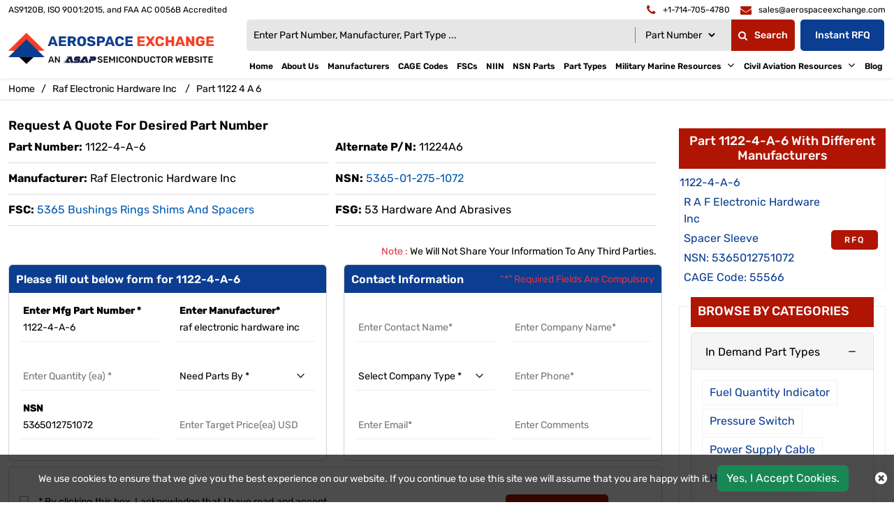

--- FILE ---
content_type: text/html; charset=utf-8
request_url: https://www.aerospaceexchange.com/rfq/raf-electronic-hardware-inc/5365012751072/1122-4-a-6/
body_size: 27162
content:
<!DOCTYPE html>
<html lang="en-us">

<head>
    <meta charset="utf-8" />
    <meta name="viewport" content="width=device-width, initial-scale=1">
    <title>Buy 1122-4-A-6 NSN Part by Raf Electronic Hardware Inc with NSN [NSNNo]</title>
    <meta name="description" content="" />
    <meta name="keywords" />
     <meta name='robots' content='follow, index'/>
    
    
    <link rel="apple-touch-icon" sizes="57x57" href="/assets/images/favicon/apple-icon-57x57.png">
    <link rel="apple-touch-icon" sizes="60x60" href="/assets/images/favicon/apple-icon-60x60.png">
    <link rel="apple-touch-icon" sizes="72x72" href="/assets/images/favicon/apple-icon-72x72.png">
    <link rel="apple-touch-icon" sizes="76x76" href="/assets/images/favicon/apple-icon-76x76.png">
    <link rel="apple-touch-icon" sizes="114x114" href="/assets/images/favicon/apple-icon-114x114.png">
    <link rel="apple-touch-icon" sizes="120x120" href="/assets/images/favicon/apple-icon-120x120.png">
    <link rel="apple-touch-icon" sizes="144x144" href="/assets/images/favicon/apple-icon-144x144.png">
    <link rel="apple-touch-icon" sizes="152x152" href="/assets/images/favicon/apple-icon-152x152.png">
    <link rel="apple-touch-icon" sizes="180x180" href="/assets/images/favicon/apple-icon-180x180.png">
    <link rel="icon" type="image/png" sizes="192x192" href="/assets/images/favicon/android-icon-192x192.png">
    <link rel="icon" type="image/png" sizes="32x32" href="/assets/images/favicon/favicon-32x32.png">
    <link rel="icon" type="image/png" sizes="96x96" href="/assets/images/favicon/favicon-96x96.png">
    <link rel="icon" type="image/png" sizes="16x16" href="/assets/images/favicon/favicon-16x16.png">
    <link rel="manifest" href="/assets/images/favicon/manifest.json">
    <meta name="msapplication-TileColor" content="#ffffff">
    <meta name="msapplication-TileImage" content="/ms-icon-144x144.png">
    <meta name="theme-color" content="#ffffff">
    <link href="/assets/bootstrap-5.2.2/css/bootstrap.min.css" rel="preload stylesheet" as="style">
    <link rel="preload" href="/assets/font-awesome-4.7.0/fonts/fontawesome-webfont.woff2" as="font" type="font/woff2" crossorigin="">
    <link href="/assets/font-awesome-4.7.0/css/font-awesome.min.css" rel="preload stylesheet" as="style">
    <link rel="preload" href="/assets/font/Rubik/Rubik-Bold.woff2" as="font" type="font/woff2" crossorigin>
    <link rel="preload" href="/assets/font/Rubik/Rubik-Medium.woff2" as="font" type="font/woff2" crossorigin>
    <link rel="preload" href="/assets/font/Rubik/Rubik-Regular.woff2" as="font" type="font/woff2" crossorigin>
    <link rel="preload" href="/assets/font/Rubik/Rubik-SemiBold.woff2" as="font" type="font/woff2" crossorigin>
    <link rel="preload" href="/assets/font/Rubik/stylesheet.css" as="style" onload="this.rel='stylesheet'">
    <link rel="stylesheet" href="/css/asap_inner.css">

    <script src="/js/jquery-3.6.1.min.js"></script>
    <script src="/js/asap.js"></script>

    <script>
        // if ('serviceWorker' in navigator) {
        //     navigator.serviceWorker
        //         .register('/service-worker.js')
        //         .then(function () { console.log('Service Worker Registered'); });
        // }
    </script>
    <link rel="canonical" href="https://www.aerospaceexchange.com/rfq/raf-electronic-hardware-inc/5365012751072/1122-4-a-6/" />
    <link rel="alternate" href="https://www.aerospaceexchange.com/rfq/raf-electronic-hardware-inc/5365012751072/1122-4-a-6/" hreflang="en-us" />
    
        <script>
 
document.addEventListener('DOMContentLoaded', function() {
   function loadGTM() {
     
      var gtmScript = document.createElement('script');       gtmScript.src = 'https://www.googletagmanager.com/gtag/js?id=G-6GHZ1BQGS4';
     
     
      gtmScript.async = true;          
      document.head.appendChild(gtmScript);    
     
      document.removeEventListener('scroll', loadGTM); }    
     
      document.addEventListener('scroll', loadGTM);

   window.dataLayer = window.dataLayer || [];
  function gtag(){dataLayer.push(arguments);}
  gtag('js', new Date());

  gtag('config', 'G-6GHZ1BQGS4');

   
   });
          
      </script>
    

</head>

<body class="home_page custom_header">
    <div class="bg-light"></div>
    <div class="bg-light2"></div>

    <header>
        <div class="header">
            <div class="container-fluid">
                
<!-- Header Start -->


<div class="top_links">
    <div class="d-md-flex">
        <span class="text1">
            AS9120B, ISO 9001:2015, and FAA AC 0056B Accredited
        </span>
        <div class="fix-navbar ms-auto">
            <div class="cta d-md-flex ms-auto ctafx">
                <a class="d-md-flex" href="tel:&#x2B;1-714-705-4780" aria-label="telephone">
                    <i class="fa fa-phone text-red my-auto"></i>
                    <span>&#x2B;1-714-705-4780</span>
                </a>
                <a class="d-md-flex" href="mailto:sales@aerospaceexchange.com" aria-label="email">
                    <i class="fa fa-envelope text-red my-auto"></i>
                    <span>sales@aerospaceexchange.com</span>
                </a>
            </div>
        </div>
    </div>
</div>

<a aria-label="menu_bar" class="menu_bar" href="#." onclick="return false">
    <i class="fa fa-bars" aria-hidden="true"></i>
</a>
<a aria-label="search_bar" class="search_bar" href="#." onclick="return false">
    <i class="fa fa-search" aria-hidden="true"></i>
</a>
<div class="">
    <div class="row ">
        <div class="col-lg-3 my-auto">
            <a class="logo" href="http://localhost:50968/">
                <img alt="Aerospace Exchange" src="/assets/images/logo.webp" height="65" width="393" class="images-fluid">
            </a>
        </div>
        <div class="col-lg-9 my-auto">
            <div class="head_label d-md-flex justify-content-end">
                <div class="cta dnone-1284  ms-auto ctafx">
                    <div class="d-flex">
                        <a class="d-md-flex" href="tel:&#x2B;1-714-705-4780" aria-label="telephone">
                            <i class="fa fa-phone text-red my-auto"></i>
                        </a>
                        <a class="d-md-flex" href="mailto:sales@aerospaceexchange.com" aria-label="email">
                            <i class="fa fa-envelope text-red my-auto"></i>
                        </a>
                    </div>
                </div>

                <div class=" searchBoxD">
                    <a aria-label="QUICK QUOTE HERE" class="inrfq  dflexSm pulse" href="/straightrfq/">
                        QUICK QUOTE HERE
                    </a>
                </div>
            </div>
            <nav class="nav_holder flex-column">
                <form class="search_form openform">
                    <div class="search-block">
                        <div class="fixf">
                            <input class="input_effect" placeholder="Enter Part Number, Manufacturer, Part Type ..."
                                   type="text" name="Keyword" id="Keyword" required="required" maxlength="100">
                            <div id="myDropdown" class="dropdown-content">
                            </div>
                            <div class="select_holder">
                                <select id="searchtype" aria-label="Searchtype">
                                    <option value="PartNo">Part Number</option>
                                    <option value="Mfg">Manufacturer</option>
                                    <option value="PartType">Part Type</option>
                                    <option value="NSN">NSN</option>
                                    <option value="NIIN">NIIN</option>
                                    <option value="CageCode">CAGE Code</option>
                                </select>
                            </div>
                            <button aria-label="fa-search" class="submit_btn custom_btn pulse" type="submit" id="btnSearch" onclick="return SearchSubmit(this)">
                                <i class="fa fa-search" aria-hidden="true">
                                </i>Search
                            </button>
                        </div>
                        <a aria-label="Get an Instant Quote" class="inrfq pulse ms-2" href="/straightrfq/">Instant RFQ</a>
                    </div>
                </form>
                <ul class="main_nav">

                    <li><a href="/" id="link_Home">Home</a></li>
                    <li><a href='/about-us/' id="link_about-us">About Us</a></li>
                    <li><a href='/manufacturers/' id="link_manufacturers">Manufacturers</a></li>
                    <li><a href='/cage-code/' id="link_cage-code">CAGE Codes</a></li>
                    <li><a href='/fscs/' id="link_fscs">FSCs</a></li>
                    <li><a href='/niin-parts/' id="link_niin-parts">NIIN</a></li>
                    <li><a href='/nsn-parts/' id="link_nsn-parts">NSN Parts</a></li>
                    <li><a href='/part-types/' id="link_part-types">Part Types</a></li>
            <li>
                    <a href='/' onclick='return false'>
                        Military Marine Resources
                       
                    </a>
                <i class="fa fa-angle-down"></i>

                <span></span>
                <ul class="clearfix">
                            <li><a href='/types-of-ships/'>Types Of Ships </a></li>
                            <li><a href='/fixed-wing-aircraft/'>Fixed Wing Aircraft </a></li>
                            <li><a href='/rotary-wing-aircraft/'>Rotary Wing Aircraft </a></li>
                </ul>
            </li>
            <li>
                    <a href='/' onclick='return false'>
                        Civil Aviation Resources
                       
                    </a>
                <i class="fa fa-angle-down"></i>

                <span></span>
                <ul class="clearfix">
                            <li><a href='/aircraft-hydraulic-fittings/'>Aircraft Hydraulic Fittings </a></li>
                            <li class="d-flex align-items-center">
                                <a href='/' onclick='return false'>Air Charter</a>

                                <i class="fa fa-angle-down me-2"></i>
                                <ul class="clearfix submenu">
                                            <li><a href="/charter-broker/">Charter Broker</a></li>
                                            <li><a href="/airport-details/">Airport Information</a></li>
                                            <li><a href="/aircraft-operator/">Aircraft Operator</a></li>
                                </ul>
                            </li>
                            <li><a href='/aircraft-engine-mounts/'>Aircraft Engine Mounts </a></li>
                            <li><a href='/fixed-base-operators/'>Fixed Base Operators </a></li>
                            <li><a href='/ata-chapter/'>ATA Chapters </a></li>
                </ul>
            </li>
                    <li><a href='/blog/' id="link_blog">Blog</a></li>
</ul>
            </nav>
        </div>
    </div>
</div>
<script>

    var specialCharacters = "/`+-~!@#$%&^*_|=?;:,.'(){}[]<>\"";

    $("#Keyword").keyup(function () {
        var serchtxt = $(this).val();
        for (var i = 0; i < serchtxt.length; i++) {
            if (specialCharacters.indexOf(serchtxt[0]) >= 0) {
                serchtxt = serchtxt.substring(1);
            }
        }
        $(this).val(serchtxt);
    });

    function SearchSubmit(e) {

        var r = $("#Keyword").val().trim(),

            a = "";

        if ("" != r) {
            if (r.toLowerCase().indexOf("<script>") > -1 || r.toLowerCase().indexOf("<\/script>") > -1) {
                alert("Please enter valid search keyword.");
                return false;
            }

            var t = $("#searchtype").val();
            if ("Mfg" == t) r.length > 100 && ($("#Keyword").val(""), alert("Search query must not contain more than 50 characters."), $("#Keyword").focus()), (a = "/mfg-search?searchby=mfg&searchkey=" + r);
            else if ("PartType" == t) r.length > 50 && ($("#Keyword").val(""), alert("Search query must not contain more than 50 characters."), $("#Keyword").focus()), (a = "/parttype-search?searchby=parttype&searchkey=" + r);
            else if ("PartNo" == t) r.length > 100 && ($("#Keyword").val(""), alert("Search query must not contain more than 50 characters."), $("#Keyword").focus()), (a = "/partno-search?searchby=partno&searchkey=" + encodeURIComponent(r));
            else if ("NSN" == t) {
                if (!validNSN(r))
                    return alert("Please enter valid NSN."), $("#Keyword").focus(), !1; a = "/nsnno-search?searchby=nsnno&searchkey=" + r;
            }
            else if ("NIIN" == t) {
                if (!validNIIN(r)) return alert("Please enter valid NIIN."),
                    $("#Keyword").focus(), !1; a = "/niinno-search?searchby=niinno&searchkey=" + r;
            }
            else "CageCode" == t && (r.length > 50 && ($("#Keyword").val(""), alert("Search query must not contain more than 50 characters."), $("#Keyword").focus()), a = "/cagecodeno-search?searchby=cagecodeno&searchkey=" + r);
            return (window.location = a), !1;

        }
        alert("Please enter search keyword."), $("#Keyword").focus();

    }
    $("#Keyword").keydown(function (e) {

        13 == e.keyCode && SearchSubmit(e);
    });

    function validNSN(e) {
        for (i = 0; i < e.length; i++) {
            var r = e.charAt(i); if (-1 == "0123456789-".indexOf(r)) return !1;

            if (e.replace(/[^0-9]/g, "").length > 13) return !1
        }
        return !0
    }

    function validNIIN(g) {
        for (i = 0; i < g.length; i++) {
            var r = g.charAt(i); if (-1 == "0123456789-".indexOf(r)) return !1;

            if (g.replace(/[^0-9]/g, "").length > 13) return !1
        }
        return !0
    }

</script>
<script>
    $("#myDropdown").on('click', 'li', function () {
        document.getElementById('Keyword').value = $(this).text();
        $("#myDropdown").removeClass('show');
        $("#myDropdown").remove();
    });
</script>




            </div>
        </div>
    </header>
    <div class="breadcrumb">
        <div class="container-fluid">
                    <div class="breadcrumb_links">
                        <a href="/" >Home</a><span>&nbsp;&nbsp;   /&nbsp;&nbsp;</span>
                                    <span> Raf Electronic Hardware Inc</span>
                                    <span>&nbsp;&nbsp;   /&nbsp;&nbsp;</span>                                    
                                    <span> Part 1122 4 A 6</span>
                    </div>
<script type="application/ld+json">{"@context": "http://schema.org","@type": "BreadcrumbList","itemListElement": [{"@type": "ListItem","position": 1,"item": {"@id": "http://localhost:50968/","name": "Home"}},{"@type": "ListItem","position": 2,"item": {"@id": "http://localhost:50968/rfq/raf-electronic-hardware-inc/5365012751072/1122-4-a-6/","name": "Part 1122 4 A 6"}}]}</script>        </div>
    </div>
    <div class="part-types-section section-padding common-inner">
        <div class="container-fluid">
            
<div class="content-section-innner custom-form-effect aviation-rfq-section">
    <div class="row">
        <div class="col-lg-9">
            <div class="content-section-innner custom-form-effect aviation-rfq-section">
                <div class="row">
                    <div class="col-lg-12 ">
                                <h1 class="pageTitle-inner">
                                    <span>Request A Quote For Desired Part Number</span>
                                </h1>
                    </div>
                </div>

                    <div class="manufacturer-details mb-2">
                            <div class="outer_cust_data cust_data-section text-break">
                                <span><b>Part Number:</b>&nbsp;</span>
                                1122-4-A-6
                            </div>

                                <div class="outer_cust_data cust_data-section ">
                                    <span><b>Alternate P/N:</b>&nbsp;</span>
                                    11224A6
                                </div>
                            <div class="outer_cust_data cust_data-section text-capitalize">
                                <span><b>Manufacturer:</b>&nbsp;</span>
raf electronic hardware inc
                            </div>

                            <div class="outer_cust_data cust_data-section text-capitalize">
                                <span><b>NSN:</b>&nbsp;</span>
                                <a href="/nsn-parts/5365012751072/">5365-01-275-1072</a>
                            </div>






                            <div class="outer_cust_data text-capitalize">
                                <span><b>FSC:</b>&nbsp;</span>
                                <span><a href="/fscs/5365-bushings-rings-shims-and-spacers/" target="_blank">5365 Bushings Rings Shims and Spacers</a></span>

                            </div>



                            <div class="outer_cust_data text-capitalize">
                                <span><b>FSG:</b>&nbsp;</span>
                                <span>53 Hardware and Abrasives</span>

                            </div>


                    </div>

            </div>
            <div class="rfq_form ">

<form action="/rfq/submitrfq" id="frmRfq" method="post" Model="Web.Models.RFQModel">                    <div class="row">
                        <div class="col-12">
                            <p class="red-text mb-0 mt-2 text-end px-2">
                                <span class="text-danger">Note :</span> We Will Not Share Your Information To Any Third Parties.
                            </p>
                        </div>
                        <div class="col-xl-6">
                            <div class="card custom_card mt-2">
                                <div class="card-header d-sm-flex justify-content-between">
                                    <h2 class="table-title">Please fill out below form for 1122-4-A-6</h2>
                                </div>
                                <div class="card-body border-0">
                                    <div class="col-lg-12">
                                        <div class="row">
                                            <!--parm-->
                                            <div class="col-lg-6 col-md-6  col-sm-12">
                                                <div class="inh">
<input data-val="true" data-val-required="Please enter Part Number" id="MfgPartNo" maxlength="100" name="MfgPartNo" onblur="return txtmfgpartchk();" placeholder="Enter Mfg Part Number *" readonly="readonly" tabindex="0" type="text" value="1122-4-A-6" />                                                    <span class="input_line"></span>
                                                    <span class="field-validation-valid" data-valmsg-for="MfgPartNo" data-valmsg-replace="true"></span>
                                                </div>
                                            </div>
                                            <div class="col-lg-6 col-md-6  col-sm-12">
                                                <div class="inh">
<input class="inputbox capitalize" data-val="true" data-val-required="Please Enter Manufacturer" id="Manufacturer" maxlength="100" name="Manufacturer" onblur="return txtmfgnamechk();" placeholder="Enter Manufacturer*" readonly="readonly" tabindex="0" type="text" value="raf electronic hardware inc" />                                                    <span class="input_line"></span>
                                                    <span class="field-validation-valid" data-valmsg-for="Manufacturer" data-valmsg-replace="true"></span>
                                                </div>
                                            </div>
                                            <div class="col-lg-6 col-md-6  col-sm-12">
                                                <div class="inh">
                                                    <input data-val="true" data-val-regex="The field Stock Quantity must be a number" data-val-regex-pattern="[0-9]*\.?[0-9]&#x2B;" id="StockQty" maxlength="5" name="StockQty" onblur="return valqty();" placeholder="Enter Quantity (ea) *" tabindex="0" type="text" value="" />
                                                    <span class="input_line"></span>
                                                    <span class="field-validation-valid" data-valmsg-for="StockQty" data-valmsg-replace="true"></span>
                                                </div>
                                            </div>
                                            <div class="col-lg-6 col-md-6  col-sm-12">
                                                <div class="inh">
                                                    <select aria-label="need parts by" class="selectbox" data-val="true" data-val-required="Please Select Needs Parts By" id="PartsBy" name="PartsBy" onblur="return chkneedpartsby();" placeholder="Need Parts By " tabindex="0"><option value="">Need Parts By *</option>
<option value="Immediate Buy">Immediate Buy</option>
<option value="Within 1 Week">Within 1 Week</option>
<option value="Within 2 Week">Within 2 Week</option>
<option value="Within 4 Week">Within 4 Week</option>
<option value="Within 8 Week">Within 8 Week</option>
<option value="Bid Only">Bid Only</option>
<option value="End of life Buy">End of life Buy</option>
<option value="AOG">AOG</option>
</select>
                                                    <span class="input_line"></span>
                                                    <span class="field-validation-valid" data-valmsg-for="PartsBy" data-valmsg-replace="true"></span>
                                                </div>
                                            </div>
                                                <div class="col-lg-6 col-md-6  col-sm-12">
                                                    <div class="inh">
<input id="NsnNumber" name="NsnNumber" placeholder="NSN" tabindex="0" type="text" value="5365012751072" />                                                        <span class="input_line"></span>
                                                        <span class="field-validation-valid" data-valmsg-for="NsnNumber" data-valmsg-replace="true"></span>
                                                    </div>
                                                </div>
                                            <div class="col-lg-6 col-md-6  col-sm-12">
                                                <div class="inh">
                                                    <input data-val="true" data-val-regex="The field Target Price must be a number" data-val-regex-pattern="[0-9]*\.?[0-9]&#x2B;" id="TargetPrice" maxlength="10" name="TargetPrice" placeholder="Enter Target Price(ea) USD" tabindex="0" type="text" value="" />
                                                    <span class="input_line"></span>
                                                    <span class="field-validation-valid" data-valmsg-for="TargetPrice" data-valmsg-replace="true"></span>

                                                </div>
                                            </div>
                                        </div>
                                    </div>
                                </div>
                            </div>
                        </div>
                        <div class="col-xl-6">
                            <div class="card custom_card mt-2">
                                <div class="card-header d-sm-flex justify-content-between">
                                    <h2 class="table-title">Contact Information</h2>
                                    <div class="my-auto mr-3">
                                        <small class=" text-danger my-auto">“*” Required Fields Are Compulsory</small>
                                    </div>
                                </div>
                                <div class="card-body border-0">
                                    <div class="col-lg-12">
                                        <div class="row">
                                            <div class="col-lg-6 col-md-6  col-sm-6">
                                                <div class="inh">
                                                    <input data-val="true" data-val-regex="Please enter valid Name" data-val-regex-pattern="^[a-zA-Z]&#x2B;[ a-zA-Z]*$" data-val-required="Please enter Name" id="CustFName" maxlength="50" name="CustFName" onblur="return chkcontactname();" placeholder="Enter Contact Name*" tabindex="0" type="text" value="" />
                                                    <span class="input_line"></span>
                                                    <span class="field-validation-valid" data-valmsg-for="CustFName" data-valmsg-replace="true"></span>
                                                </div>
                                            </div>
                                            <div class="col-lg-6 col-md-6  col-sm-6">
                                                <div class="inh">
                                                    <input data-val="true" data-val-regex="Please enter valid Name" data-val-regex-pattern="^[a-zA-Z0-9]&#x2B;[ a-zA-Z0-9]*$" data-val-required="Please enter Company Name" id="CustComp" maxlength="100" name="CustComp" onblur="return chkcompanyname();" placeholder="Enter Company Name*" tabindex="0" type="text" value="" />
                                                    <span class="input_line"></span>
                                                    <span class="field-validation-valid" data-valmsg-for="CustComp" data-valmsg-replace="true"></span>
                                                </div>
                                            </div>
                                            <div class="col-lg-6 col-md-6  col-sm-6">
                                                <div class="inh">

                                                    <select aria-label="select company type" class="selectbox" data-val="true" data-val-required="Please enter Company Type" id="CustCompanyType" name="CustCompanyType" onblur="return chkcompanytype();" placeholder="Select Company Type *" tabindex="0"><option value="">Select Company Type *</option>
<option value="Government Agency">Government Agency</option>
<option value="Manufacturer">Manufacturer</option>
<option value="Airlines/Charter Operator">Airlines/Charter Operator</option>
<option value="Repair Station">Repair Station</option>
<option value="Distributor/Reseller">Distributor/Reseller</option>
</select>

                                                    <span class="input_line"></span>
                                                    <span class="field-validation-valid" data-valmsg-for="CustCompanyType" data-valmsg-replace="true"></span>
                                                </div>
                                            </div>
                                            <div class="col-lg-6 col-md-6  col-sm-6" id="CountryOfEndUseDiv" style="height:75px; display:none;">
                                                <div class="inh">
                                                    <select class="selectbox" id="CountryOfEndUse" name="CountryOfEndUse" onblur="return ddlCountryCHK();" placeholder="Country of End Use*" tabindex="0"><option value="">Country of End Use*</option>
<option value="United States(USA)">United States(USA)</option>
<option value="United Kingdom">United Kingdom</option>
<option value="India">India</option>
<option value="Indonesia">Indonesia</option>
<option value="Iran (Islamic Republic Of)">Iran (Islamic Republic Of)</option>
<option value="Iraq">Iraq</option>
<option value="Ireland">Ireland</option>
<option value="Israel">Israel</option>
<option value="Italy">Italy</option>
<option value="Jamaica">Jamaica</option>
<option value="Japan">Japan</option>
<option value="Jordan">Jordan</option>
<option value="Kazakhstan">Kazakhstan</option>
<option value="Kenya">Kenya</option>
<option value="Kiribati">Kiribati</option>
<option value="Korea, D.P.R.O.">Korea, D.P.R.O.</option>
<option value="Korea, Republic Of">Korea, Republic Of</option>
<option value="Kuwait">Kuwait</option>
<option value="Kyrgyzstan">Kyrgyzstan</option>
<option value="Laos">Laos</option>
<option value="Latvia">Latvia</option>
<option value="Lebanon">Lebanon</option>
<option value="Lesotho">Lesotho</option>
<option value="Liberia">Liberia</option>
<option value="Libyan Arab Jamahiriya">Libyan Arab Jamahiriya</option>
<option value="Liechtenstein">Liechtenstein</option>
<option value="Lithuania">Lithuania</option>
<option value="Luxembourg">Luxembourg</option>
<option value="Macau">Macau</option>
<option value="Macedonia">Macedonia</option>
<option value="Madagascar">Madagascar</option>
<option value="Malawi">Malawi</option>
<option value="Malaysia">Malaysia</option>
<option value="Maldives">Maldives</option>
<option value="Mali">Mali</option>
<option value="Malta">Malta</option>
<option value="Marshall Islands">Marshall Islands</option>
<option value="Martinique">Martinique</option>
<option value="Mauritania">Mauritania</option>
<option value="Mauritius">Mauritius</option>
<option value="Mayotte">Mayotte</option>
<option value="Mexico">Mexico</option>
<option value="Micronesia, Federated States Of">Micronesia, Federated States Of</option>
<option value="Moldova, Republic Of">Moldova, Republic Of</option>
<option value="Monaco">Monaco</option>
<option value="Mongolia">Mongolia</option>
<option value="Montserrat">Montserrat</option>
<option value="Morocco">Morocco</option>
<option value="Mozambique">Mozambique</option>
<option value="Myanmar (Burma)">Myanmar (Burma)</option>
<option value="Namibia">Namibia</option>
<option value="Nauru">Nauru</option>
<option value="Nepal">Nepal</option>
<option value="Netherlands">Netherlands</option>
<option value="Netherlands Antilles">Netherlands Antilles</option>
<option value="New Caledonia">New Caledonia</option>
<option value="New Zealand">New Zealand</option>
<option value="Nicaragua">Nicaragua</option>
<option value="Niger">Niger</option>
<option value="Nigeria">Nigeria</option>
<option value="Niue">Niue</option>
<option value="Norfolk Island">Norfolk Island</option>
<option value="Northern Mariana Islands">Northern Mariana Islands</option>
<option value="Norway">Norway</option>
<option value="Oman">Oman</option>
<option value="Pakistan">Pakistan</option>
<option value="Palau">Palau</option>
<option value="Panama">Panama</option>
<option value="Papua New Guinea">Papua New Guinea</option>
<option value="Paraguay">Paraguay</option>
<option value="Peru">Peru</option>
<option value="Philippines">Philippines</option>
<option value="Pitcairn">Pitcairn</option>
<option value="Poland">Poland</option>
<option value="Portugal">Portugal</option>
<option value="Puerto Rico">Puerto Rico</option>
<option value="Qatar">Qatar</option>
<option value="Reunion">Reunion</option>
<option value="Romania">Romania</option>
<option value="Russian Federation">Russian Federation</option>
<option value="Rwanda">Rwanda</option>
<option value="Saint Kitts And Nevis">Saint Kitts And Nevis</option>
<option value="Saint Lucia">Saint Lucia</option>
<option value="Saint Vincent And The Grenadines">Saint Vincent And The Grenadines</option>
<option value="Samoa">Samoa</option>
<option value="San Marino">San Marino</option>
<option value="Sao Tome And Principe">Sao Tome And Principe</option>
<option value="Saudi Arabia">Saudi Arabia</option>
<option value="Senegal">Senegal</option>
<option value="Seychelles">Seychelles</option>
<option value="Sierra Leone">Sierra Leone</option>
<option value="Singapore">Singapore</option>
<option value="Slovakia (Slovak Republic)">Slovakia (Slovak Republic)</option>
<option value="Slovenia">Slovenia</option>
<option value="Solomon Islands">Solomon Islands</option>
<option value="Somalia">Somalia</option>
<option value="South Africa">South Africa</option>
<option value="South Georgia And South S.S.">South Georgia And South S.S.</option>
<option value="Spain">Spain</option>
<option value="Sri Lanka">Sri Lanka</option>
<option value="St. Helena">St. Helena</option>
<option value="St. Pierre And Miquelon">St. Pierre And Miquelon</option>
<option value="Sudan">Sudan</option>
<option value="Suriname">Suriname</option>
<option value="Svalbard And Jan Mayen Islands">Svalbard And Jan Mayen Islands</option>
<option value="Swaziland">Swaziland</option>
<option value="Sweden">Sweden</option>
<option value="Switzerland">Switzerland</option>
<option value="Syrian Arab Republic">Syrian Arab Republic</option>
<option value="Taiwan, Province Of China">Taiwan, Province Of China</option>
<option value="Tajikistan">Tajikistan</option>
<option value="Tanzania, United Republic Of">Tanzania, United Republic Of</option>
<option value="Thailand">Thailand</option>
<option value="Togo">Togo</option>
<option value="Tokelau">Tokelau</option>
<option value="Tonga">Tonga</option>
<option value="Trinidad And Tobago">Trinidad And Tobago</option>
<option value="Tunisia">Tunisia</option>
<option value="Turkey">Turkey</option>
<option value="Turkmenistan">Turkmenistan</option>
<option value="Turks And Caicos Islands">Turks And Caicos Islands</option>
<option value="Tuvalu">Tuvalu</option>
<option value="U.S. Minor Islands">U.S. Minor Islands</option>
<option value="Uganda">Uganda</option>
<option value="Ukraine">Ukraine</option>
<option value="United Arab Emirates">United Arab Emirates</option>
<option value="Uruguay">Uruguay</option>
<option value="Uzbekistan">Uzbekistan</option>
<option value="Vanuatu">Vanuatu</option>
<option value="Venezuela">Venezuela</option>
<option value="Viet Nam">Viet Nam</option>
<option value="Virgin Islands (British)">Virgin Islands (British)</option>
<option value="Virgin Islands (U.S.)">Virgin Islands (U.S.)</option>
<option value="Wallis And Futuna Islands">Wallis And Futuna Islands</option>
<option value="Western Sahara">Western Sahara</option>
<option value="Yemen">Yemen</option>
<option value="Yugoslavia (Serbia And Montenegro)">Yugoslavia (Serbia And Montenegro)</option>
<option value="Zambia">Zambia</option>
<option value="Zimbabwe ">Zimbabwe </option>
</select>

                                                    <span class="input_line"></span>
                                                    <span class="field-validation-valid" data-valmsg-for="CountryOfEndUse" data-valmsg-replace="true"></span>
                                                </div>
                                            </div>
                                            <div class="col-lg-6 col-md-6  col-sm-6" id="EndUseDiv" style=" display:none;">
                                                <div class="inh">
                                                    <input id="EndUse" maxlength="50" name="EndUse" onblur="return txtEndUseChk();" placeholder="Enter End Use*" tabindex="0" type="text" value="" />
                                                    <span class="input_line"></span>
                                                    <span class="field-validation-valid" data-valmsg-for="EndUse" data-valmsg-replace="true"></span>
                                                </div>
                                            </div>
                                            <div class="col-lg-6 col-md-6  col-sm-6">
                                                <div class="inh">
                                                    <input data-val="true" data-val-regex="Please enter at least 10 numbers" data-val-regex-pattern="^\D*(?:\d\D*){10,}$" data-val-required="Please enter Phone Number" id="CustPhone1" maxlength="20" name="CustPhone1" onblur="return txtphonechk();" placeholder="Enter Phone*" tabindex="0" type="text" value="" />
                                                    <span class="input_line"></span>
                                                    <span class="field-validation-valid" data-valmsg-for="CustPhone1" data-valmsg-replace="true"></span>
                                                </div>
                                            </div>
                                            <div class="col-lg-6 col-md-6  col-sm-6">
                                                <div class="inh">
                                                    <input data-val="true" data-val-email="Please enter Valid Email" data-val-required="Please enter Email." id="CustEmail" name="CustEmail" onblur="return txtemailchk();" placeholder="Enter Email*" tabindex="0" type="text" value="" />
                                                    <span class="input_line"></span>
                                                    <span class="field-validation-valid" data-valmsg-for="CustEmail" data-valmsg-replace="true"></span>
                                                </div>
                                            </div>
                                            <div class="col-lg-6 col-md-6 col-sm-6">
                                                <div class="inh">
                                                    <input data-val="true" data-val-regex="Please enter valid comments" data-val-regex-pattern="^((?!porn)(?!sex)(?!dating)(?!women)(?!girls)(?!poker)(?!\?\?\?\?)(?!\!\!\!\!)(?!\(\(\(\()(?!\)\)\)\))(?!\.\.\.\.)[\w\n\r\? _.,()&amp;@@$#%&#x27;:;/\\&quot;{}\!&#x2B;-])*$" id="Comments" maxlength="250" name="Comments" onblur="return txCommentschk();" placeholder="Enter Comments" tabindex="0" type="text" value="" />
                                                    <span class="input_line"></span>
                                                    <span class="field-validation-valid" data-valmsg-for="Comments" data-valmsg-replace="true"></span>
                                                </div>
                                            </div>
                                        </div>
                                    </div>

                                </div>
                            </div>
                        </div>
                    </div>
                    <div class="card custom_card mt-2">
                        <div class="card-body border-0">

                            <div class="row captchabox mt-4">
                                <div class="col-xl-6">
                                    <div>
                                        <input aria-label="terms and conditions" id="field_terms" type="checkbox" required name="terms" tabindex="0">
                                        &nbsp;&nbsp; * By clicking this box, I acknowledge that I have read and accept the ASAP Semiconductor Terms and Conditions and agree that all quotes and purchase orders are exclusively subject to the ASAP Semiconductor
                                        <a href="/terms-and-conditions/" target="_blank">Terms and Conditions.</a>
                                    </div>
                                    <ul>
                                        <li>
                                            I consent to receive email communications from ASAP Semiconductor and can unsubscribe at any time.
                                        </li>
                                        <li>ASAP Semiconductor is a wholly independent aftermarket parts distributor.</li>
                                        <li>This website is intended for quotations based on part numbers only. Please DO NOT submit drawings, technical data, or other specifications through this portal.</li>
                                    </ul>
                                </div>
                                <div class="col-xl-3">
                                    <div>
                                        <div class="d-inline-block" style="float: left;">
                                                <input type="hidden" id="iscapcha" value="0" />
                                                <div data-tabindex="0" class="g-recaptcha" id="dvCaptcha" style="transform:scale(0.70);transform-origin:0;-webkit-transform:scale(0.70);transform:scale(0.70);-webkit-transform-origin:0 0;transform-origin:0 0;"> </div>
                                                <span id="rfvCaptcha" class="" style="display: none;color:red;margin-top: -20px;margin-left: 0%;position: absolute;">CAPTCHA validation is required.</span>
                                                <span id="rfvTnCbox" class="" style="display: none;color:red;margin-top: -20px;margin-left: 0%;position: absolute;">Please acknowledge our T&C checkbox.</span>
                                                <input type="hidden" id="hfCaptcha" name="Captcha" />
<span class="field-validation-valid" data-valmsg-for="Captcha" data-valmsg-replace="true" style="display:block !important ;font-weight: bold;color: red "></span>                                        </div>

                                    </div>
                                </div>
                                <div class="col-xl-3">
                                    <button aria-label="rfq-button" style="margin: 0 auto !important;" type="submit" onclick="return focuselement();" value="Submit" tabindex="0" id="btnSubmit" class="btn custom_btn text-white pulse"><i class="fa fa-check-circle"></i>&nbsp; SUBMIT</button>
                                </div>
                                <div class="col-12 disclaimer">
                                    <p>
                                        Disclaimer: This is a quotation for the goods listed above. This quotation is meant as an estimate and does not reflect a final bill or invoice. All quotations are subject to change until acceptance by ASAP Semiconductor of a binding Purchase Order, and quotations may be withdrawn or revised at the sole discretion of ASAP Semiconductor. This quotation is subject to the ASAP Semiconductor Terms & Conditions available at <a target="_blank" href="https://www.asapsemi.com/terms-conditions.aspx">https://www.asapsemi.com/terms-conditions.aspx</a> . All United States Government and Department of Defense bids are quoted as CAGE code 6RE77 from ASAP Semiconductor’s Anaheim, California facility. Any quotation from ASAP Semiconductor without 6RE77 is void.
                                    </p>
                                </div>
                            </div>
                        </div>
                    </div>
<input name="__RequestVerificationToken" type="hidden" value="CfDJ8MnheedCHDtOh7aDgeP4ibNnf6YHaadjCuFL2lEE5A7rFtbMTcMgrTCc7L0T0Cqpwb6IrNc_FmhNZe4E5u9P0D96ODeTdP9_rkjbMImecZGanY3rNlmOJ-uSuT3y200T8ANb2-2J4eF459jvT49BdYM" /></form>            </div>

            <div class="upload_rfq p-0">
	<div class="card custom_card mt-2">
		<div class="card-body border-0">
			<div class="d-sm-flex justify-content-sm-center align-items-center">
				<svg height="69" viewbox="0 0 68.985 69" width="68.985" xmlns="http://www.w3.org/2000/svg"> <path d="M68.985,8.9V64.6a6.576,6.576,0,0,1-6.652,6.652H6.652A6.6,6.6,0,0,1,0,64.582V8.9A6.576,6.576,0,0,1,6.652,2.25h55.7A6.573,6.573,0,0,1,68.985,8.9Zm-5.744,55.68V8.9a.914.914,0,0,0-.893-.893H60.916L43.931,19.5l-9.439-7.684L25.068,19.5,8.084,7.994H6.652a.914.914,0,0,0-.893.893v55.7a.914.914,0,0,0,.893.893h55.7a.894.894,0,0,0,.893-.893ZM23.128,25.963v5.7H11.811v-5.7Zm0,11.456v5.744H11.811V37.42Zm1.709-22.682,8.315-6.729H14.906l9.932,6.729ZM57.174,25.963v5.7H26.993v-5.7Zm0,11.456v5.744H26.993V37.42ZM44.147,14.738l9.932-6.729H35.847l8.3,6.729ZM57.174,48.907v5.744H41.868V48.907H57.174Z" data-name="Icon awesome-wpforms" fill="#fff" id="Icon_awesome-wpforms" transform="translate(0 -2.25)"></path> </svg> <label class="form-label formuploadLable my-auto" for="formFile">If You Have Multiple Parts Requirement,<br />
				You Can Upload Your Parts List or BOM Here!</label>
				<div class="d-sm-flex">
					<a aria-label="button" class="btn custom_btn_secondary text-black pulse d-sm-flex mt-4 mt-sm-0 text-nowrap ml-3" id="cfix" onclick="javascript: ShowPopup();" type="button"> Upload &nbsp;<i class="fa fa-upload"></i> </a></div>
			</div>
		</div>
	</div>
</div>


            <div class="row">
                <div class="col-lg-12 ">
                    <div class="discriptions-section mt-3">
                    </div>
                </div>
            </div>

            <div class="row">
                <div class="col-lg-12 ">
                        <div class="row  extra-info">


                        </div>

    <div>
        <div class="card custom_card related_components-card border-0 mt-3 p-0">
            <div class="card-header d-flex justify-content-between border-0 py-0">
                <h2 class="table-title ">Find Most Relevant Part No of 1122-4-A-6</h2>
            </div>
            <div class="related_components-section ">
                <div class="card-body border-0">
                    <div class="row">

                            <div class="col-md-3 related_components">
                                <ul class="related_components_ul">
                                    <li>
                                        <div class="new_component_description">
                                            <a href="/rfq/winchester-industries-inc/112-0/" target="_blank">
                                                112.0
                                            </a>
                                        </div>

                                    </li>

                                        <li>
                                            <div class="new_component_description">
                                                Fixture Lighting
                                            </div>
                                        </li>

                                        <li>
                                            <div class="new_component_description">
                                                Winchester Industries Inc
                                            </div>
                                        </li>

                                </ul>
                            </div>
                            <div class="col-md-3 related_components">
                                <ul class="related_components_ul">
                                    <li>
                                        <div class="new_component_description">
                                            <a href="/rfq/itw-shakeproof-automotive-products/112-00/" target="_blank">
                                                112-00
                                            </a>
                                        </div>

                                    </li>

                                        <li>
                                            <div class="new_component_description">
                                                Washer Lock
                                            </div>
                                        </li>

                                        <li>
                                            <div class="new_component_description">
                                                Itw Shakeproof Automotive Products
                                            </div>
                                        </li>

                                </ul>
                            </div>
                            <div class="col-md-3 related_components">
                                <ul class="related_components_ul">
                                    <li>
                                        <div class="new_component_description">
                                            <a href="/rfq/litton-systems-inc/112-00-00-13/" target="_blank">
                                                112-00-00-13
                                            </a>
                                        </div>

                                    </li>

                                        <li>
                                            <div class="new_component_description">
                                                Clamp Hub
                                            </div>
                                        </li>

                                        <li>
                                            <div class="new_component_description">
                                                Litton Systems Inc
                                            </div>
                                        </li>

                                </ul>
                            </div>
                            <div class="col-md-3 related_components">
                                <ul class="related_components_ul">
                                    <li>
                                        <div class="new_component_description">
                                            <a href="/rfq/litton-systems-inc/112-00-01-01b/" target="_blank">
                                                112-00-01-01B
                                            </a>
                                        </div>

                                    </li>

                                        <li>
                                            <div class="new_component_description">
                                                Brush
                                            </div>
                                        </li>

                                        <li>
                                            <div class="new_component_description">
                                                Litton Systems Inc
                                            </div>
                                        </li>

                                </ul>
                            </div>
</div><div class="row">                            <div class="col-md-3 related_components">
                                <ul class="related_components_ul">
                                    <li>
                                        <div class="new_component_description">
                                            <a href="/rfq/arrow-fasteners-inc/112-00-06-01/" target="_blank">
                                                112-00-06-01
                                            </a>
                                        </div>

                                    </li>

                                        <li>
                                            <div class="new_component_description">
                                                Spacer Ring
                                            </div>
                                        </li>

                                        <li>
                                            <div class="new_component_description">
                                                Arrow Fasteners Inc
                                            </div>
                                        </li>

                                </ul>
                            </div>
                            <div class="col-md-3 related_components">
                                <ul class="related_components_ul">
                                    <li>
                                        <div class="new_component_description">
                                            <a href="/rfq/litton-systems-inc/112-00-06-01/" target="_blank">
                                                112-00-06-01
                                            </a>
                                        </div>

                                    </li>

                                        <li>
                                            <div class="new_component_description">
                                                Spacer Ring
                                            </div>
                                        </li>

                                        <li>
                                            <div class="new_component_description">
                                                Litton Systems Inc
                                            </div>
                                        </li>

                                </ul>
                            </div>
                            <div class="col-md-3 related_components">
                                <ul class="related_components_ul">
                                    <li>
                                        <div class="new_component_description">
                                            <a href="/rfq/arrow-fasteners-inc/112-00-06-02/" target="_blank">
                                                112-00-06-02
                                            </a>
                                        </div>

                                    </li>

                                        <li>
                                            <div class="new_component_description">
                                                Gasket
                                            </div>
                                        </li>

                                        <li>
                                            <div class="new_component_description">
                                                Arrow Fasteners Inc
                                            </div>
                                        </li>

                                </ul>
                            </div>
                            <div class="col-md-3 related_components">
                                <ul class="related_components_ul">
                                    <li>
                                        <div class="new_component_description">
                                            <a href="/rfq/litton-systems-inc/112-00-06-02/" target="_blank">
                                                112-00-06-02
                                            </a>
                                        </div>

                                    </li>

                                        <li>
                                            <div class="new_component_description">
                                                Gasket
                                            </div>
                                        </li>

                                        <li>
                                            <div class="new_component_description">
                                                Litton Systems Inc
                                            </div>
                                        </li>

                                </ul>
                            </div>
</div><div class="row">                            <div class="col-md-3 related_components">
                                <ul class="related_components_ul">
                                    <li>
                                        <div class="new_component_description">
                                            <a href="/rfq/litton-systems-inc/112-00-06-22/" target="_blank">
                                                112-00-06-22
                                            </a>
                                        </div>

                                    </li>

                                        <li>
                                            <div class="new_component_description">
                                                Spring Retainer
                                            </div>
                                        </li>

                                        <li>
                                            <div class="new_component_description">
                                                Litton Systems Inc
                                            </div>
                                        </li>

                                </ul>
                            </div>
                            <div class="col-md-3 related_components">
                                <ul class="related_components_ul">
                                    <li>
                                        <div class="new_component_description">
                                            <a href="/rfq/arrow-fasteners-inc/112-00-09-01/" target="_blank">
                                                112-00-09-01
                                            </a>
                                        </div>

                                    </li>

                                        <li>
                                            <div class="new_component_description">
                                                Screw Shoulder
                                            </div>
                                        </li>

                                        <li>
                                            <div class="new_component_description">
                                                Arrow Fasteners Inc
                                            </div>
                                        </li>

                                </ul>
                            </div>
                            <div class="col-md-3 related_components">
                                <ul class="related_components_ul">
                                    <li>
                                        <div class="new_component_description">
                                            <a href="/rfq/general-electric-company/112-00-09-01/" target="_blank">
                                                112-00-09-01
                                            </a>
                                        </div>

                                    </li>

                                        <li>
                                            <div class="new_component_description">
                                                Screw Shoulder
                                            </div>
                                        </li>

                                        <li>
                                            <div class="new_component_description">
                                                General Electric Company
                                            </div>
                                        </li>

                                </ul>
                            </div>
                            <div class="col-md-3 related_components">
                                <ul class="related_components_ul">
                                    <li>
                                        <div class="new_component_description">
                                            <a href="/rfq/litton-systems-inc/112-00-09-01/" target="_blank">
                                                112-00-09-01
                                            </a>
                                        </div>

                                    </li>

                                        <li>
                                            <div class="new_component_description">
                                                Screw Shoulder
                                            </div>
                                        </li>

                                        <li>
                                            <div class="new_component_description">
                                                Litton Systems Inc
                                            </div>
                                        </li>

                                </ul>
                            </div>
</div><div class="row">                            <div class="col-md-3 related_components">
                                <ul class="related_components_ul">
                                    <li>
                                        <div class="new_component_description">
                                            <a href="/rfq/arrow-fasteners-inc/112-00-13-13/" target="_blank">
                                                112-00-13-13
                                            </a>
                                        </div>

                                    </li>

                                        <li>
                                            <div class="new_component_description">
                                                Bearing Sleeve
                                            </div>
                                        </li>

                                        <li>
                                            <div class="new_component_description">
                                                Arrow Fasteners Inc
                                            </div>
                                        </li>

                                </ul>
                            </div>
                            <div class="col-md-3 related_components">
                                <ul class="related_components_ul">
                                    <li>
                                        <div class="new_component_description">
                                            <a href="/rfq/litton-systems-inc/112-00-13-13/" target="_blank">
                                                112-00-13-13
                                            </a>
                                        </div>

                                    </li>

                                        <li>
                                            <div class="new_component_description">
                                                Bearing Sleeve
                                            </div>
                                        </li>

                                        <li>
                                            <div class="new_component_description">
                                                Litton Systems Inc
                                            </div>
                                        </li>

                                </ul>
                            </div>
                            <div class="col-md-3 related_components">
                                <ul class="related_components_ul">
                                    <li>
                                        <div class="new_component_description">
                                            <a href="/rfq/gte-communication-systems-corp/112-00-151-09/" target="_blank">
                                                112-00-151-09
                                            </a>
                                        </div>

                                    </li>

                                        <li>
                                            <div class="new_component_description">
                                                Cable Assembly Radi
                                            </div>
                                        </li>

                                        <li>
                                            <div class="new_component_description">
                                                Gte Communication Systems Corp
                                            </div>
                                        </li>

                                </ul>
                            </div>
                            <div class="col-md-3 related_components">
                                <ul class="related_components_ul">
                                    <li>
                                        <div class="new_component_description">
                                            <a href="/rfq/other/112-000-01-50/" target="_blank">
                                                112-000-01-50
                                            </a>
                                        </div>

                                    </li>


                                        <li>
                                            <div class="new_component_description">
                                                Other
                                            </div>
                                        </li>

                                </ul>
                            </div>
</div><div class="row">                            <div class="col-md-3 related_components">
                                <ul class="related_components_ul">
                                    <li>
                                        <div class="new_component_description">
                                            <a href="/rfq/armorworks-enterprises-llc/112-000006-000/" target="_blank">
                                                112-000006-000
                                            </a>
                                        </div>

                                    </li>

                                        <li>
                                            <div class="new_component_description">
                                                Blanket Assembly Ty
                                            </div>
                                        </li>

                                        <li>
                                            <div class="new_component_description">
                                                Armorworks Enterprises Llc
                                            </div>
                                        </li>

                                </ul>
                            </div>
                            <div class="col-md-3 related_components">
                                <ul class="related_components_ul">
                                    <li>
                                        <div class="new_component_description">
                                            <a href="/rfq/shockride-llc/112-000006-014/" target="_blank">
                                                112-000006-014
                                            </a>
                                        </div>

                                    </li>

                                        <li>
                                            <div class="new_component_description">
                                                Cover Fitted Vehicu
                                            </div>
                                        </li>

                                        <li>
                                            <div class="new_component_description">
                                                Shockride Llc
                                            </div>
                                        </li>

                                </ul>
                            </div>
                            <div class="col-md-3 related_components">
                                <ul class="related_components_ul">
                                    <li>
                                        <div class="new_component_description">
                                            <a href="/rfq/armorworks-enterprises-llc/112-000006-080/" target="_blank">
                                                112-000006-080
                                            </a>
                                        </div>

                                    </li>

                                        <li>
                                            <div class="new_component_description">
                                                Blanket Assembly Ty
                                            </div>
                                        </li>

                                        <li>
                                            <div class="new_component_description">
                                                Armorworks Enterprises Llc
                                            </div>
                                        </li>

                                </ul>
                            </div>
                            <div class="col-md-3 related_components">
                                <ul class="related_components_ul">
                                    <li>
                                        <div class="new_component_description">
                                            <a href="/rfq/hdt-expeditionary-systems-inc/112-00001/" target="_blank">
                                                112-00001
                                            </a>
                                        </div>

                                    </li>

                                        <li>
                                            <div class="new_component_description">
                                                Tarpaulin
                                            </div>
                                        </li>

                                        <li>
                                            <div class="new_component_description">
                                                Hdt Expeditionary Systems Inc
                                            </div>
                                        </li>

                                </ul>
                            </div>
</div><div class="row">                            <div class="col-md-3 related_components">
                                <ul class="related_components_ul">
                                    <li>
                                        <div class="new_component_description">
                                            <a href="/rfq/other/112-00001-02/" target="_blank">
                                                112-00001-02
                                            </a>
                                        </div>

                                    </li>


                                        <li>
                                            <div class="new_component_description">
                                                Other
                                            </div>
                                        </li>

                                </ul>
                            </div>
                            <div class="col-md-3 related_components">
                                <ul class="related_components_ul">
                                    <li>
                                        <div class="new_component_description">
                                            <a href="/rfq/other/112-00001-03/" target="_blank">
                                                112-00001-03
                                            </a>
                                        </div>

                                    </li>


                                        <li>
                                            <div class="new_component_description">
                                                Other
                                            </div>
                                        </li>

                                </ul>
                            </div>
                            <div class="col-md-3 related_components">
                                <ul class="related_components_ul">
                                    <li>
                                        <div class="new_component_description">
                                            <a href="/rfq/emerson-and-cuming-inc/112-00002/" target="_blank">
                                                112-00002
                                            </a>
                                        </div>

                                    </li>


                                        <li>
                                            <div class="new_component_description">
                                                Emerson And Cuming Inc
                                            </div>
                                        </li>

                                </ul>
                            </div>
                            <div class="col-md-3 related_components">
                                <ul class="related_components_ul">
                                    <li>
                                        <div class="new_component_description">
                                            <a href="/rfq/volex-interconnect-systems-inc/112-00002/" target="_blank">
                                                112-00002
                                            </a>
                                        </div>

                                    </li>


                                        <li>
                                            <div class="new_component_description">
                                                Volex Interconnect Systems Inc
                                            </div>
                                        </li>

                                </ul>
                            </div>
</div><div class="row">                    </div>
                </div>
            </div>
        </div>
    </div>
                </div>
            </div>
        </div>
        <div class="col-lg-3">
            <div class="col-lg-12 col-md-12 col-xs-12 padLR0">
                

                <br />
            </div>
            <div class="col-lg-12 col-md-12 col-xs-12 padLR0">
                        <div class="connector row Mounting_Electrical">
                            <h2 class="text-heading">
                                Part 1122-4-A-6 With Different Manufacturers
                            </h2>

                                <div class="col-sm-12 col-xs-6 col-md-4 col-lg-12 mb-2 side_space padLR0 margin_b p-0">
                                    <div class="box text-break">
                                            <a href="/rfq/r-a-f-electronic-hardware-inc/5365012751072/1122-4-a-6/">1122-4-A-6</a>
                                        <div class="manufacture_parts_data">
                                            <div class="manufacturers-part-space">
                                                <ul>

                                                        <li>
                                                            <a class="capitalize " href="/manufacturers/r-a-f-electronic-hardware-inc/">R A F Electronic Hardware Inc</a>
                                                        </li>


                                                        <li>
                                                            <a class="text-capitalize" href="/part-types/spacer-sleeve/"><span class="text-capitalize">spacer sleeve</span></a>
                                                        </li>

                                                        <li>
                                                            <a class="capitalize " href="/nsn-parts/5365012751072/">NSN: 5365012751072</a>
                                                        </li>


                                                        <li>
                                                            <a class="capitalize " href="/cage-code/55566/">CAGE Code: 55566</a>
                                                        </li>

                                                </ul>
                                                <a class="btn red_btn custom_btn_sm text-white pulse margin10" href="/rfq/r-a-f-electronic-hardware-inc/5365012751072/1122-4-a-6/">RFQ</a>

                                            </div>
                                        </div>
                                    </div>
                                </div>
                        </div>
            </div>

            <div class="Inner-rfq categories-listing p-3 mt-4">
                <h3 class="list-head">
	BROWSE BY CATEGORIES</h3>
<div class="accordion categories-listing-inner" id="accordionExample">
	<div class="accordion-item">
		<h2 class="accordion-header">
			<button aria-controls="collapseOne" aria-expanded="true" class="accordion-button" data-bs-target="#collapseOne" data-bs-toggle="collapse" type="button">In Demand Part Types</button></h2>
		<div class="accordion-collapse collapse show" data-bs-parent="#accordionExample" id="collapseOne">
			<div class="accordion-body">
				<ul>
					<li>
						<a class="capitalize" href="/part-types/fuel-quantity-indicator/">Fuel Quantity Indicator</a></li>
					<li>
						<a class="capitalize" href="/part-types/pressure-switch/">Pressure Switch</a></li>
					<li>
						<a class="capitalize" href="/part-types/power-supply-cable/">Power Supply Cable</a></li>
					<li>
						<a class="capitalize" href="/part-types/heat-exchanger/">Heat Exchanger</a></li>
					<li>
						<a class="capitalize" href="/part-types/connnector-cover/">Connnector Cover</a></li>
					<li>
						<a class="capitalize" href="/part-types/altimeter/">Altimeter</a></li>
					<li>
						<a class="capitalize" href="/part-types/semiconductor/">Semiconductor </a></li>
					<li>
						<a class="capitalize" href="/part-types/motors-electrical/">Motors Electrical</a></li>
					<li>
						<a class="capitalize" href="/part-types/grommet-metallic/">Grommet Metallic</a></li>
					<li>
						<a class="capitalize" href="/part-types/oscillator/">Oscillator</a></li>
				</ul>
			</div>
		</div>
	</div>
	<div class="accordion-item">
		<h2 class="accordion-header">
			<button aria-controls="collapseTwo" aria-expanded="false" class="accordion-button collapsed" data-bs-target="#collapseTwo" data-bs-toggle="collapse" type="button">Recently Viewed NSN Manufacturers</button></h2>
		<div class="accordion-collapse collapse" data-bs-parent="#accordionExample" id="collapseTwo">
			<div class="accordion-body">
				<ul>
					<li>
						<a class="capitalize" href="/manufacturers/allan-aircraft-supply-co-llc/">Allan Aircraft Supply Co Llc</a></li>
					<li>
						<a class="capitalize" href="/manufacturers/the-boeing-company/">The Boeing Company</a></li>
					<li>
						<a class="capitalize" href="/manufacturers/atr-corporation/">Atr Corporation</a></li>
					<li>
						<a class="capitalize" href="/manufacturers/robison-electronics-inc/">Robison Electronics Inc</a></li>
					<li>
						<a class="capitalize" href="/manufacturers/mason-electric-company/">Mason Electric Company</a></li>
					<li>
						<a class="capitalize" href="/manufacturers/goodrich-lighting-systems-inc/">Goodrich Lighting Systems Inc</a></li>
					<li>
						<a class="capitalize" href="/manufacturers/honeywell-aerospace/">Honeywell Aerospace</a></li>
					<li>
						<a class="capitalize" href="/manufacturers/bombardier-aerospace/">Bombardier Aerospace</a></li>
					<li>
						<a class="capitalize" href="/manufacturers/trelleborg-sealing-solutions-ltd/">Trelleborg Sealing Solutions Ltd</a></li>
					<li>
						<a class="capitalize" href="/manufacturers/l-3-communications-avionics-systems/">L 3 Communications</a></li>
				</ul>
			</div>
		</div>
	</div>
</div>

            </div>
            <div class="certified_cust_ic">
                <h3 class="list-head px-2">
	Complete Aerospace and NSN Parts Purchasing Platform</h3>
<table class="tb_pro table-responsive">
	<tbody>
		<tr>
			<td>
				<img alt="asach" src="/assets/images/asacb.webp" height="50" width="60" /></td>
			<td>
				<p>
					AS9120B and ISO 9001:2015</p>
			</td>
		</tr>
		<tr>
			<td>
				<img alt="asap_member" src="/assets/images/asa-member.webp" height="50" width="60" /></td>
			<td>
				<p>
					Aviation Suppliers Association Member</p>
			</td>
		</tr>
		<tr>
			<td>
				<img alt="certified_company" src="/assets/images/certified-company.webp" height="50" width="60" /></td>
			<td>
				<p>
					FAA AC 0056B Accredited</p>
			</td>
		</tr>
		<tr>
			<td>
				<img alt="as6081_supplier" src="/assets/images/as6081-supplier.webp" height="50" width="60" /></td>
			<td>
				<p>
					AS 6081:2012 Certification</p>
			</td>
		</tr>
		<tr>
			<td>
				<img alt="esd_association" src="/assets/images/esd-association.webp" height="50" width="60" /></td>
			<td>
				<p>
					ESD S20.20-2014 Certification</p>
			</td>
		</tr>
	</tbody>
</table>

            </div>
        </div>
    </div>
</div>

<script>

    function autoValid() {
        $("#hfCaptcha").val("");
        $("#btnSubmit").css('display', 'block');
    }

    function setDropDownType() { var n = $("#CustCompanyType").val(); $("#CountryOfEndUse").val(""), $("#EndUse").val(""), "Distributor/Reseller" == n ? ($("#CountryOfEndUseDiv").show(), $("#EndUseDiv").show(), $("#CountryOfEndUse").select2(), $("#CountryOfEndUse").attr("placeholder", "Enter Country of End Use*"), $("#CountryOfEndUseDiv .materialinput").html(""), $("#EndUse").attr("placeholder", "Enter End Use*"), $("#EndUseDiv .materialinput").html(""), $("#EndUse").next("span").next("span").html(""), $("#CountryOfEndUse").next("span").next("span").html("")) : ($("#CountryOfEndUseDiv").hide(), $("#EndUseDiv").hide()) } function txtCountryOfEndUseChk() { if ("Distributor/Reseller" == $("#CustCompanyType").val()) { var n = $("#CountryOfEndUse"); return "" == n.val().trim() ? (n.next("span").next("span").html('<abbr><i class="fa fa-thumbs-down"></i></abbr>'), n.next("span").next("span").removeClass("glyphicon-ok-sign alert-success"), !1) : (n.next("span").next("span").html('<abbr><i class="fa fa-thumbs-up"></i></abbr>'), n.next("span").next("span").removeClass("glyphicon-remove-sign alert-danger"), n.addClass("valid").removeClass("input-validation-error"), n.next("span").next("span").addClass("field-validation-valid"), n.next("span").next("span").removeClass("field-validation-error"), !0) } return !0 }

    function txtEndUseChk() {
        if ("Distributor/Reseller" == $("#CustCompanyType").val()) {
            var n = $("#EndUse");
            return "" == n.val().trim() ? (n.next("span").next("span").html('<abbr><i class="fa fa-thumbs-down"></i></abbr>'), n.next("span").next("span").removeClass("glyphicon-ok-sign alert-success"), !1) : CheckISValid_EndUse(n.val().trim()) ? (n.next("span").next("span").html('<abbr><i class="fa fa-thumbs-up"></i></abbr>'), n.next("span").next("span").removeClass("glyphicon-remove-sign alert-danger"), n.addClass("valid").removeClass("input-validation-error"), n.next("span").next("span").addClass("field-validation-valid"), n.next("span").next("span").removeClass("field-validation-error"), !0) : (n.next("span").next("span").html('<abbr><i class="fa fa-thumbs-down"></i></abbr>'), n.next("span").next("span").removeClass("glyphicon-ok-sign alert-success"), !1)
        } return !0
    }
    $(document).ready(function () {
        setDropDownType();

        $("#CountryOfEndUse").on("select2:close", function () {
            setTimeout(function () {
                $('.select2-container-active').removeClass('select2-container-active');
                var a = $("#CountryOfEndUse");
                return "" == a.val().trim() ? (a.next("span").next("span").next("span").html('<abbr><i class="fa fa-thumbs-down"></i></abbr>'), a.next("span").next("span").next("span").removeClass("glyphicon-ok-sign alert-success"), !1) : (a.next("span").next("span").next("span").html('<abbr><i class="fa fa-thumbs-up"></i></abbr>'), a.next("span").next("span").next("span").removeClass("glyphicon-remove-sign alert-danger"), a.addClass("valid").removeClass("input-validation-error"), a.next("span").next("span").next("span").addClass("field-validation-valid"), a.next("span").next("span").next("span").removeClass("field-validation-error"), !0);
            }, 1);
        });
        $("#CountryOfEndUse").on("select2:open", function () {
            $("#CountryOfEndUse").next('span').next('span').addClass('mdline');

        });
        $(".select2-selection").on("focus", function () {
            //$(this).parent().parent().prev().select2("open");
            $(this).parent().parent().next('span').addClass('mdline');
        });
        $(".select2-selection").on("focusout", function () {
            $(this).parent().parent().next('span').removeClass('mdline');
        });
    }), $("#CustCompanyType").change(function () { setDropDownType() }), $("#CountryOfEndUse").focus(function () { $("#CountryOfEndUseDiv .materialinput").html("Enter Country of End Use*") }), $("#EndUse").focus(function () { $("#EndUseDiv .materialinput").html("Enter End Use*") });
</script>
<script type="text/javascript">
    function focuselement() {

        var a = txtmfgpartchk(), c = ddlCountryCHK(), e = valqty(), n = chkneedpartsby(), t = chkcompanyname(), s = chkcompanytype(), r = txtemailchk(), i = chkcontactname(),
            l = txCommentschk(), o = txtphonechk(), p = !0, d = txtEndUseChk(), m = txtmfgnamechk();
        if (0 == $("input[type=checkbox]:checked").length) return $("#rfvTnCbox").hide(), "" == ($("#rfvTnCbox").hide(), !1);
        if (a || $("#MfgPartNo").focus(), e || $("#StockQty").focus(), n || $("#PartsBy").focus(), t || $("#CustComp").focus(), s || $("#CustCompanyType").focus(), r || $("#CustEmail").focus(), i || $("#CustFName").focus(), o || $("#CustPhone1").focus(), $("#rfvCaptcha").hide(), "" == $("#hfCaptcha").val() && ($("#rfvCaptcha").show(), p = !1), a && e && n && t && s && r && i && o && p && l && c && d && m) {
            if (0 == $("input[type=checkbox]:checked").length) return alert("Please accept terms and conditions checkbox."), !1;
            if ($("#frmRfq").valid()) {
                // $("#frmRfq").submit();
                return true;
            }
        } return !1
    } function txtmfgpartchk() { var a = $("#MfgPartNo"); return "" == a.val().trim() || CheckValid_Words(a.val().toLowerCase().trim()) || (a.val().toLowerCase().indexOf("<script>") > -1 || a.val().toLowerCase().indexOf("<\/script>") > -1) ? (a.next("span").next("span").html('<abbr><i class="fa fa-thumbs-down"></i></abbr>'), a.next("span").next("span").removeClass("glyphicon-ok-sign alert-success"), !1) : (a.next("span").next("span").html('<abbr><i class="fa fa-thumbs-up"></i></abbr>'), a.next("span").next("span").removeClass("glyphicon-remove-sign alert-danger"), a.addClass("valid").removeClass("input-validation-error"), a.next("span").next("span").addClass("field-validation-valid"), a.next("span").next("span").removeClass("field-validation-error"), !0) }

    function valqty() {
        var a = $("#StockQty");

        return "" == a.val().trim() || 0 == a.val().trim() || parseInt(a.val().trim(), 10) != a.val().trim() ? (a.next("span").next("span").html('<abbr><i class="fa fa-thumbs-down"></i></abbr>'), a.next("span").next("span").removeClass("glyphicon-ok-sign alert-success"), !1) : (a.next("span").next("span").html('<abbr><i class="fa fa-thumbs-up"></i></abbr>'), a.next("span").next("span").removeClass("glyphicon-remove-sign alert-danger"), a.addClass("valid").removeClass("input-validation-error"), a.next("span").next("span").addClass("field-validation-valid"), a.next("span").next("span").removeClass("field-validation-error"), !0)
    }

    function chkneedpartsby() {
        var a = $("#PartsBy"); return "" == a.val().trim() ? (a.next("span").next("span").html('<abbr><i class="fa fa-thumbs-down"></i></abbr>'), a.next("span").next("span").removeClass("glyphicon-ok-sign alert-success"), !1) : (a.next("span").next("span").html('<abbr><i class="fa fa-thumbs-up"></i></abbr>'), a.next("span").next("span").removeClass("glyphicon-remove-sign alert-danger"), !0)
    }

    function chkcompanyname() {

        $("#CustComp").val($("#CustComp").val().trim());

        var a = $("#CustComp");
        var RegularExpression = new RegExp("^[a-zA-Z0-9]+[ a-zA-Z0-9]*$");
        if (RegularExpression.test(a.val())) {
            if (/[a-zA-Z]/.test(a.val())) {
                a.next("span").next("span").html('<abbr><i class="fa fa-thumbs-up"></i></abbr>');
                a.next("span").next("span").removeClass("glyphicon-remove-sign alert-danger");
                a.addClass("valid").removeClass("input-validation-error");
                a.next("span").next("span").addClass("field-validation-valid");
                a.next("span").next("span").removeClass("field-validation-error");
                return true;
            }
            else {
                a.next("span").next("span").html('<abbr><i class="fa fa-thumbs-down"></i></abbr>');
                a.next("span").next("span").removeClass("glyphicon-ok-sign alert-success");
                a.addClass("valid").removeClass("input-validation-error");
                a.next("span").next("span").addClass("field-validation-valid");
                a.next("span").next("span").removeClass("field-validation-error");
                return false;
            }

        }
        else {
            a.next("span").next("span").html('<abbr><i class="fa fa-thumbs-down"></i></abbr>');
            a.next("span").next("span").removeClass("glyphicon-ok-sign alert-success");
            a.addClass("valid").removeClass("input-validation-error");
            a.next("span").next("span").addClass("field-validation-valid");
            a.next("span").next("span").removeClass("field-validation-error");
            return false;

        }

    }


    function valqty() {

        $("#StockQty").val($("#StockQty").val().replace(/^0+/, ''));

        var a = $("#StockQty");

        return "" == a.val().trim() || 0 == a.val().trim() || parseInt(a.val().trim(), 10) != a.val().trim() ? (a.next("span").next("span").html('<abbr><i class="fa fa-thumbs-down"></i></abbr>'), a.next("span").next("span").removeClass("glyphicon-ok-sign alert-success"), !1) : (a.next("span").next("span").html('<abbr><i class="fa fa-thumbs-up"></i></abbr>'), a.next("span").next("span").removeClass("glyphicon-remove-sign alert-danger"), a.addClass("valid").removeClass("input-validation-error"), a.next("span").next("span").addClass("field-validation-valid"), a.next("span").next("span").removeClass("field-validation-error"), !0)
    }

    $('#TargetPrice').keyup(function () {
        var yourInput = $(this).val();

        if (yourInput.trim() == '') {
        }
        else {
            if (yourInput == 0 || yourInput < 0) {
                $(this).val('');
            }
        }
    });

    function ddlCountryCHK() {
        if ("Distributor/Reseller" == $("#CustCompanyType").val()) {
            $('#EndUseDiv').css('display', 'block');
            $('#CountryOfEndUseDiv').css('display', 'block');
            var a = $("#CountryOfEndUse");
            var valll = $("#CountryOfEndUse").val();

            if ("" == a.val().trim()) {
                a.next("span").next("span").html('<abbr><i class="fa fa-thumbs-down"></i></abbr>');
                a.next("span").next("span").removeClass("glyphicon-ok-sign alert-success");
                a.addClass("valid").removeClass("input-validation-error");
                a.next("span").next("span").addClass("field-validation-valid");
                a.next("span").next("span").removeClass("field-validation-error");
                return false;
            }
            else {
                a.next("span").next("span").html('<abbr><i class="fa fa-thumbs-up"></i></abbr>');
                a.next("span").next("span").removeClass("glyphicon-remove-sign alert-danger");
                a.addClass("valid").removeClass("input-validation-error");
                a.next("span").next("span").addClass("field-validation-valid");
                a.next("span").next("span").removeClass("field-validation-error");
                return true;
            }

        } return !0
    }

    function chkcompanytype() { var a = $("#CustCompanyType"); return "" == a.val().trim() ? (a.next("span").next("span").html('<abbr><i class="fa fa-thumbs-down"></i></abbr>'), a.next("span").next("span").removeClass("glyphicon-ok-sign alert-success"), !1) : (a.next("span").next("span").html('<abbr><i class="fa fa-thumbs-up"></i></abbr>'), a.next("span").next("span").removeClass("glyphicon-remove-sign alert-danger"), a.addClass("valid").removeClass("input-validation-error"), a.next("span").next("span").addClass("field-validation-valid"), a.next("span").next("span").removeClass("field-validation-error"), !0) }

    function txtemailchk() {

        $("#CustEmail").val($("#CustEmail").val().trim());

        var a = $("#CustEmail"); return "" == a.val().trim() ? (a.next("span").next("span").html('<abbr><i class="fa fa-thumbs-down"></i></abbr>'), a.next("span").next("span").removeClass("glyphicon-ok-sign alert-success"), !1) : CheckISValid_email(a.val().trim()) ? (a.next("span").next("span").html('<abbr><i class="fa fa-thumbs-up"></i></abbr>'), a.next("span").next("span").removeClass("glyphicon-remove-sign alert-danger"), a.addClass("valid").removeClass("input-validation-error"), a.next("span").next("span").addClass("field-validation-valid"), a.next("span").next("span").removeClass("field-validation-error"), !0) : (a.next("span").next("span").html('<abbr><i class="fa fa-thumbs-down"></i></abbr>'), a.next("span").next("span").removeClass("glyphicon-ok-sign alert-success"), !1)
    }
    function txtmfgnamechk() {
        var a = $("#Manufacturer");
        return "" == a.val().trim() || CheckValid_Words(a.val().toLowerCase().trim())
            ? (a.next("span").next("span").html('<abbr><i class="fa fa-thumbs-down"></i></abbr>'),
                a.next("span").next("span").removeClass("glyphicon-ok-sign alert-success"), !1)
            : (a.next("span").next("span").html('<abbr><i class="fa fa-thumbs-up"></i></abbr>'),
                a.next("span").next("span").removeClass("glyphicon-remove-sign alert-danger"),
                a.addClass("valid").next("span").removeClass("input-validation-error"), a.next("span").addClass("field-validation-valid"),
                a.next("span").next("span").removeClass("field-validation-error"), !0)
    }
    function txCommentschk() {
        var a = $("#Comments"); if ("" !== a.val().trim()) {
            if (!/^((?!porn)(?!sex)(?!dating)(?!women)(?!girl)(?!poker)(?!http)(?!\?\?\?\?)(?!\!\!\!\!)(?!\(\(\(\()(?!\)\)\)\))(?!\.\.\.\.)[\w\n\r 	\?_.,()&@$#%':;/\\"{}\!+-])*$/.test(a.val().toLowerCase().trim())) return a.next("span").next("span").html('<abbr><i class="fa fa-thumbs-down"></i></abbr>'), a.next("span").next("span").addClass("field-validation-valid"), a.next("span").next("span").removeClass("glyphicon-ok-sign alert-success"), !1; a.next("span").next("span").html('<abbr><i class="fa fa-thumbs-up"></i></abbr>'), a.next("span").next("span").removeClass("glyphicon-remove-sign alert-danger"), a.addClass("valid").removeClass("input-validation-error"), a.next("span").next("span").addClass("field-validation-valid"), a.next("span").next("span").removeClass("field-validation-error"), a.next("span").next("span")
        } else a.next("span").next("span").removeClass("glyphicon glyphicon-ok-sign alert-success"), a.next("span").next("span").removeClass("glyphicon-remove-sign alert-danger"), a.removeClass("valid").removeClass("input-validation-error"), a.next("span").next("span").addClass("field-validation-valid"), a.next("span").next("span").removeClass("field-validation-error"), a.next("span").next("span").html(""); return !0
    } function CheckISValid_email(a) {
        if ((!/^((?!porn)(?!sex)(?!dating)(?!women)(?!girl)(?!poker)(?!http).)*$/.test(a.toLowerCase())) || /(\.ru$)/.test(a.toLowerCase())) return false;
        var e = '[^\\s\\(\\)<>-@,;:\\\\\\"\\.\\[\\]]+', n = "(" + e + '|("[^"]*"))', t = new RegExp("^" + n + "(\\." + n + ")*$"), s = new RegExp("^" + e + "(\\." + e + ")*$"),
            r = a.match(/^(.+)@(.+)$/); if (null == r) return !1; var i = r[1], l = r[2]; if (null == i.match(t)) return !1;
        var o = l.match(/^\[(\d{1,3})\.(\d{1,3})\.(\d{1,3})\.(\d{1,3})\]$/); if (null != o) {
            for (var p = 1; 4 >= p; p++)if (o[p] > 255) return !1;
            return !0
        } if (null == l.match(s)) return !1; var c = new RegExp(e, "g"), d = l.match(c), m = d.length; return !(d[d.length - 1].length < 2 || d[d.length - 1].length > 8 || 2 > m)
    }
    function CheckISValid_EndUse(a) {
        if (/^(?!.*[\(\)]{2})(?!.*[\&]{2})(?!.*[\-]{2})(?!\d+$)(?=.*[a-zA-Z])(?:[a-zA-Z0-9 )(&-]{2,})?$/.test(a.toLowerCase())) {
            return 1
        }
        else { return 0 }
    }
    function chkcontactname() {

        $("#CustFName").val($("#CustFName").val().trim());

        var a = $("#CustFName"); return new RegExp("^[a-zA-Z]+[ a-zA-Z]*$").test(a.val()) ? (a.next("span").next("span").html('<abbr><i class="fa fa-thumbs-up"></i></abbr>'), 1) : (a.next("span").next("span").html('<abbr><i class="fa fa-thumbs-down"></i></abbr>'), !1)
    } function txtphonechk() { var a = $("#CustPhone1"); return "" == a.val().trim() ? (a.next("span").next("span").html('<abbr><i class="fa fa-thumbs-down"></i></abbr>'), a.next("span").next("span").removeClass("glyphicon-ok-sign alert-success"), !1) : a.val().trim().length > 20 ? (a.next("span").next("span").html('<abbr><i class="fa fa-thumbs-down"></i></abbr>'), a.next("span").next("span").removeClass("glyphicon-ok-sign alert-success"), !1) : IsValidphone(a.val().trim()) ? (a.next("span").next("span").html('<abbr><i class="fa fa-thumbs-up"></i></abbr>'), a.next("span").next("span").removeClass("glyphicon-remove-sign alert-danger"), a.addClass("valid").removeClass("input-validation-error"), a.next("span").next("span").addClass("field-validation-valid"), a.next("span").next("span").removeClass("field-validation-error"), !0) : (a.next("span").next("span").html('<abbr><i class="fa fa-thumbs-down"></i></abbr>'), a.next("span").next("span").removeClass("glyphicon-ok-sign alert-success"), !1) } function IsValidphone(a) { var e = a, n = a.replace(/[^\w\s]/gi, ""); if (e.length >= 10 && n.length >= 10) { for (var t = 0; t < e.length; t++)if ("0123456789()-.+".indexOf(e.charAt(t)) < 0) return !1; return !0 } return !1 }; $(document).on("submit", "form", function () { var a = $(this).find('[type="submit"]'); $(this).valid() ? a.each(function (e) { $(a[e]).prop("disabled", !0) }) : a.each(function (e) { $(a[e]).prop("disabled", !1) }) }), document.getElementById("field_terms").checked = !1, $(document).ready(function () { $("#frmRfq").removeAttr("novalidate"), $("#btnSubmit").attr("disabled", !1), "" == $("#MfgPartNo").val() || null == $("#MfgPartNo").val() ? setTimeout(function () { $("#MfgPartNo").focus() }, 100) : "rfq".lastIndexOf("") > 0 ? setTimeout(function () { $("#Manufacturer").focus() }, 100) : setTimeout(function () { $("#StockQty").focus(); var a = $("#StockQty"); a.length && a.scrollTop(a[0].scrollHeight - a.height()) }, 100) }),
        $(document).ready(function () { $("#StockQty").keydown(function (a) { -1 !== $.inArray(a.keyCode, [46, 8, 9, 27, 13, 110, 190]) || 65 == a.keyCode && (!0 === a.ctrlKey || !0 === a.metaKey) || a.keyCode >= 35 && a.keyCode <= 40 || (a.shiftKey || a.keyCode < 48 || a.keyCode > 57) && (a.keyCode < 96 || a.keyCode > 105) && a.preventDefault() }), $("#StockQty").keypress(function (a) { a.which < 32 || (10 == this.value.length ? a.preventDefault() : this.value.length > 10 && (this.value = this.value.substring(0, 10))) }) }), $(function () { $("#CustFName").keyup(function () { var a = $(this).val(); if (re = /[`~!@#$%^&*_|+\=?;:'"0123456789<>\{\}\[\]\\\/]/gi, re.test(a)) { var e = a.replace(/[`~!@#$%^&*_|+\=?;:'"0123456789<>\{\}\[\]\\\/]/gi, ""); $(this).val(e) } }) }), $(function () { $("#CustPhone1").keyup(function () { var a = $(this).val(); if (re = /[`~!@#$%^&*_|\=?;:'"abcdefghijklmnopqrstuvwxyz <>\{\}\[\]\\\/]/gi, re.test(a)) { var e = a.replace(/[`~!@#$%^&*_|\=?;:'"abcdefghijklmnopqrstuvwxyz <>\{\}\[\]\\\/]/gi, ""); $(this).val(e) } }) }), $(document).ready(function () { $("#TargetPrice").keydown(function (a) { -1 !== $.inArray(a.keyCode, [46, 8, 9, 27, 13, 110, 190]) || 65 == a.keyCode && (!0 === a.ctrlKey || !0 === a.metaKey) || a.keyCode >= 35 && a.keyCode <= 40 || (a.shiftKey || a.keyCode < 48 || a.keyCode > 57) && (a.keyCode < 96 || a.keyCode > 105) && a.preventDefault() }) }), $("#more").click(function () { "...More" == $(this).html() ? ($(this).html("...Less"), $("#content").removeClass("desc")) : ($(this).html("...More"), $("#content").addClass("desc")) })/*, $.validator.setDefaults({ onkeyup: !1, onfocusout: !1, showErrors: function (a, e) { if ("1" == e.length) for (var n = 0; n < e.length; n++){ var t = e[n].element, s = e[n].message; t.addClass = "input-validation-error", t.className.match(/captchaVal/) && s === this.settings.messages[t.id].remote && (t.Captcha.ReloadImage(), $("form").valid()) } else this.defaultShowErrors() } })*/, $(document).ready(function () { }), $("#RegistrationCaptcha_CaptchaImageDiv a").attr("href", "javascript:void(0)"), $("#RegistrationCaptcha_CaptchaImageDiv a").attr("onclick", "return false;"), $("#RegistrationCaptcha_CaptchaImageDiv a").attr("title", "");
</script>
<script>$(document).ready(function () { $('input[type="checkbox"]').click(function () { if ($(this).prop("checked") == true) { if ($("#iscapcha").val() == "0") { $("#iscapcha").val("1"); var element = document.createElement("script"); element.src = "https://www.google.com/recaptcha/api.js?onload=onloadCallback&render=explicit"; document.body.appendChild(element); } } }); });</script>
<script type="text/javascript">
    document.addEventListener("DOMContentLoaded", function () { document.getElementById("frmRfq").addEventListener("submit", function (t) { return this.terms.checked ? void 0 : (setTimeout(function () { this.terms.focus() }, 0), void t.preventDefault()) }, !0); var t = document.getElementById("field_terms"), e = "Please acknowledge our Terms and Conditions."; t.setCustomValidity(e), t.addEventListener("change", function () { this.setCustomValidity(this.validity.valueMissing ? e : "") }, !1) }, !1); var onloadCallback = function () {
        grecaptcha.render("dvCaptcha", {
            sitekey: "6LfbfREUAAAAAMSyXOIi8vY5y2zdhgZ2AlKyCDBP", callback: function (t) {
                $.ajax({
                    type: "POST",
                    url: "/contactus/verifycaptcha?response=" + t,
                    contentType: "application/json;",
                    dataType: "json",
                    success: function (t) {
                        var e = jQuery.parseJSON(t.response);
                        if (e.success) {
                            $("#hfCaptcha").val(e.success), $("#rfvCaptcha").hide();
                            setInterval('autoValid()', 53000);
                        }

                        else {
                            $("#hfCaptcha").val(""), $("#rfvCaptcha").show();
                            var a = e["error-codes"][0]; $("#rfvCaptcha").html("RECaptcha error. " + a)
                        }
                    },
                    async: true
                })
            }
        })
    }; $(document).ready(function () { Array.prototype.forEach.call(document.getElementsByClassName("g-recaptcha"), function (t) { t.addEventListener("load", function (t) { var e = t.currentTarget.getAttribute("data-tabindex"); e && (t.target.tabIndex = e) }, !0) }) });

</script>
            
        </div>
    </div>

    
        <section class="certix">
    <div class="container-fluid content_section">
        <h3 class="sub_title_style text-center">
            <i class="sprite sprite-asap-small"></i>
            <span>Semiconductor’s Certifications and Memberships</span>
        </h3>
        <iframe class="certificate" title="ASAP Semiconductor Certification’s" 
                src="https://certificate.asapsemi.com/" frameborder="0" scrolling="no"></iframe>
    </div>
</section>


<footer>
<div class="map_over">
	<div class="container">
		<ul class="nchanddown" style="display: flex; justify-content: space-between; align-items: center;">
			<li>
				<div>
					<img alt="No Chins" height="77" loading="lazy" src="/assets/images/no-china.webp" width="80" /></div>
				<div class="bg-bluex-txt">
					<span>The only independent distributor with a NO CHINA SOURCING Pledge</span></div>
			</li>
			<li>
				<div>
					<img alt="USA Flag" height="80" loading="lazy" src="/assets/images/usa-flag.webp" width="80" /></div>
				<div class="bg-bluex-txt">
					<ul class="bg-bluex-ul ">
						<li>
							All Orders are Fulfilled in the U.S.A.</li>
						<li>
							All shipments must comply with U.S.A export laws.</li>
						<li>
							No exceptions.</li>
					</ul>
				</div>
			</li>
			<li>
				<div class="img_data_sec">
					<img alt="Fallen Heros Fund" height="80" loading="lazy" src="/assets/images/fhf.webp" width="80" /></div>
				<div class="bg-bluex-txt">
					<p class="img_data_disc pt-0">
						&ldquo;We Proudly Support Intrepid Fallen Heroes Fund that serves United States Military Personal experiencing the Invisible Wounds of War : Traumatic Brain Injury (TBI) and Post Traumatic Stress (PTS). Please visit website (<a href="#.">www.fallenheroesfund.org</a>) and help in their valiant effort&rdquo;.</p>
				</div>
			</li>
		</ul>
	</div>
	<div class="container fixwidthx">
		<div class="row">
			<div bis_size="{&quot;x&quot;:7,&quot;y&quot;:221,&quot;w&quot;:966,&quot;h&quot;:146,&quot;abs_x&quot;:492,&quot;abs_y&quot;:530}" class="col-lg-3 col-md-6 col-sm-12 col-xs-12 mob-text-center">
				<span class="footer-title" style="color: #000000; text-align: left; font-size: 16px; margin-bottom: 4px; display: block; font-weight: 600;">Get In Touch </span> <span style="display: block; width: 40px;height: 2px;background-color: #000000;">&nbsp;</span>
				<address class="w-100" style="padding: 10px 0px; flex-direction: column;background-color: transparent; margin: 0px;">
					<div class="footer-detail col-lg-12 col-12">
						<p style="font-size: 16px; color: #000; padding: 0px 0px 10px 0px;text-align: left; margin: 0px;">
							<i class="fa fa-map-marker" style="font-size: 25px; vertical-align: middle; "></i> 1341 South Sunkist Street,<br />
							Anaheim CA 92806</p>
					</div>
					<div class="footer-detail col-lg-12 col-12">
						<p style="font-size: 16px; color: #000; padding: 0px 0px 10px 0px;text-align: left; margin: 0px;">
							<i class="fa fa-envelope" style="font-size: 25px; vertical-align: middle; "></i> <a href="mailto:sales@aerospaceexchange.com">sales@aerospaceexchange.com</a></p>
					</div>
					<div class="footer-detail col-lg-12 col-12 bigcall">
						<p style="font-size: 16px; color: #000; padding: 0px 0px 10px 0px;text-align: left; margin: 0px;">
							<i class="fa fa-phone" style="font-size: 25px; vertical-align: middle; "></i> <a class="fontBold" href="tel:+1-714-705-4780">+1 (714) 705-4780</a></p>
					</div>
				</address>
				<div class="downloadBrowExt d-flex">
					<div class="extention-text" style="background-color: #fff; border-radius: 10px;">
						<h4 style="font-size: 25px; color: #000; text-align: center;">
							How are we Doing?</h4>
						<p style="width: 100%; color: #000; font-size: 14px;">
							Customer satisfaction is our priority. Please take a moment to let us know how we are doing by answering just a few questions so we can improve our service and your experience.</p>
						<a class="btn custom_btn_secondary mt-sm-3  pulse" href="https://www.asapsemi.com/customersurvey.aspx" style="display: flex;
                        justify-content: center;
                        align-items: center;
                        column-gap: 10px;" target="_blank"><img alt="chat_svgrepo" height="42" src="/assets/images/chat-svgrepo-com.webp" width="43" /> Take A Survey Now! </a></div>
				</div>
			</div>
			<div bis_size="{&quot;x&quot;:7,&quot;y&quot;:379,&quot;w&quot;:966,&quot;h&quot;:120,&quot;abs_x&quot;:492,&quot;abs_y&quot;:688}" class="col-lg-2 col-md-6 col-sm-12 col-xs-12 mob-text-center">
				<span class="footer-title" style="color: #000000; text-align: left; font-size: 16px; margin-bottom: 4px; display: block; font-weight: 600;">Company Information </span> <span style="display: block; width: 40px;height: 2px;background-color: #000000;">&nbsp;</span>
				<ul class="footer_nav" style="list-style-type: none; padding-inline-start: 0px; padding-top: 10px;">
					<li style="padding-top: 5px;
                    line-height: 1.7;
                    font-size: 18px; color: #000000;">
						<a href="https://www.aerospaceexchange.com/">Home</a></li>
					<li style="padding-top: 5px;
                    line-height: 1.7;
                    font-size: 18px; color: #000000;">
						<a href="/about-us/">About Us</a></li>
					<!--<li style="padding-top: 5px;
                            line-height: 1.7;
                            font-size: 18px; color: #000000;">
						<a href="/manufacturers/">Manufacturers</a></li> -->
					<li style="padding-top: 5px;
                        line-height: 1.7;
                        font-size: 18px; color: #000000;">
						<a href="/blog/">Blog</a></li>
					<li style="padding-top: 5px;
                    line-height: 1.7;
                    font-size: 18px; color: #000000;">
						<a href="/contact-us/">Contact Us</a></li>
					<li style="padding-top: 5px;
                    line-height: 1.7;
                    font-size: 18px; color: #000000;">
						<a href="/part-types/">Part Types</a></li>
					<li style="padding-top: 5px;
                        line-height: 1.7;
                        font-size: 18px; color: #000000;">
						<a href="/sitemap/">Sitemap</a></li>
					<li style="padding-top: 5px;
                        line-height: 1.7;
                        font-size: 18px; color: #000000;">
						<a aria-label="sitemap" href="/sitemap-index.xml"><i class="sprite sprite-xml"></i></a></li>
				</ul>
			</div>
			<div bis_size="{&quot;x&quot;:8,&quot;y&quot;:300,&quot;w&quot;:798,&quot;h&quot;:98,&quot;abs_x&quot;:489,&quot;abs_y&quot;:601}" class="col-lg-2 col-md-6 col-sm-12 col-xs-12">
				<span class="footer-title" style="color: #000000; text-align: left; font-size: 16px; margin-bottom: 4px; display: block; font-weight: 600;">Policies </span> <span style="display: block; width: 40px;height: 2px;background-color: #000000;">&nbsp;</span>
				<ul class="footer_nav" style="list-style-type: none; padding-inline-start: 0px; padding-top: 10px; padding-bottom: 15px;">
					<li style="padding-top: 5px;
                    line-height: 1.7;
                    font-size: 18px; color: #000000;">
						<a href="https://www.asapsemi.com/privacy-policy/" rel="nofollow">Privacy Policy</a></li>
					<li style="padding-top: 5px;
                            line-height: 1.7;
                            font-size: 18px; color: #000000;">
						<a href="/cookie-policy/">Cookie Policy</a></li>
					<li style="padding-top: 5px;line-height: 1.7;font-size: 18px; color: #000000;">
						<a href="https://www.asapsemi.com/pct" rel="nofollow">Combating Human Trafficking Policy</a></li>
					<li style="padding-top: 5px;line-height: 1.7;font-size: 18px; color: #000000;">
						<a href="https://www.asapsemi.com/asap-semiconductor-conflict-minerals-policy.pdf" rel="nofollow">Conflict Minerals Policy</a></li>
				</ul>
				<span class="footer-title" style="color: #000000; text-align: left; font-size: 16px; margin-bottom: 4px; display: block; font-weight: 600;">Terms &amp; Conditions </span> <span style="display: block; width: 40px;height: 2px;background-color: #000000;">&nbsp;</span>
				<ul class="footer_nav" style="list-style-type: none; padding-inline-start: 0px; padding-top: 10px;">
					<li style="padding-top: 5px;
                    line-height: 1.7;
                    font-size: 18px; color: #000000;">
						<a href="https://www.asapsemi.com/supplier-terms-and-conditions/" rel="nofollow">Supplier Terms and Conditions </a></li>
					<li style="padding-top: 5px;
                            line-height: 1.7;
                            font-size: 18px; color: #000000;">
						<a href="https://www.asapsemi.com/customer-terms-and-conditions/" rel="nofollow">Customer Terms and Conditions</a></li>
				</ul>
			</div>
			<div bis_size="{&quot;x&quot;:8,&quot;y&quot;:410,&quot;w&quot;:798,&quot;h&quot;:119,&quot;abs_x&quot;:489,&quot;abs_y&quot;:711}" class="col-lg-2 col-md-6 col-sm-12 col-xs-12">
				<span class="footer-title" style="color: #000000; text-align: left; font-size: 16px; margin-bottom: 4px; display: block; font-weight: 600;">Quick Links </span> <span style="display: block; width: 40px;height: 2px;background-color: #000000;">&nbsp;</span>
				<ul class="footer_nav" style="list-style-type: none; padding-inline-start: 0px; padding-top: 10px;">
					<li style="padding-top: 5px;
                    line-height: 1.7;
                    font-size: 18px; color: #000000;">
						<a href="https://www.asapsemi.com/far-and-dfar-flow-downs.pdf" rel="nofollow">FAR &amp; DFARS Flow Downs</a></li>
					<li style="padding-top: 5px;
                            line-height: 1.7;
                            font-size: 18px; color: #000000;">
						<a href="https://www.asapsemi.com/consignment-options/" rel="nofollow">Consignment Options</a></li>
				</ul>
			</div>
			<div bis_size="{&quot;x&quot;:8,&quot;y&quot;:410,&quot;w&quot;:798,&quot;h&quot;:119,&quot;abs_x&quot;:489,&quot;abs_y&quot;:711}" class="col-lg-3 col-md-6 col-sm-12 col-xs-12">
				<span class="footer-title" style="color: #000000; text-align: left; font-size: 16px; margin-bottom: 4px; display: block; font-weight: 600;">We Accept </span> <span style="display: block; width: 40px;height: 2px;background-color: #000000;">&nbsp;</span>
				<div class="col-lg-12" style="padding: 10px 0px 15px 0px; ">
					<div class="payment-app-row">
						<div class="payment-row">
							<span><img alt="Visa" height="41" src="/assets/images/visa.webp" width="70" /> <img alt="Master Card" height="42" src="/assets/images/mastercard.webp" width="70" /> <img alt="Discover" height="42" src="/assets/images/discover.webp" width="70" /> <img alt="American Express" height="42" src="/assets/images/american-express.webp" width="70" /> </span></div>
					</div>
				</div>
				<span class="footer-title" style="color: #000000; text-align: left; font-size: 16px; margin-bottom: 4px; display: block; font-weight: 600;">Follow Us</span> <span style="display: block; width: 40px;height: 2px;background-color: #000000;">&nbsp;</span>
				<div style="padding-top: 10px; padding-bottom: 15px;">
					<span><a href="https://www.instagram.com/asap_aerospace/"><img alt="Instagram" height="30" src="/assets/images/insta-icon.webp" width="30" /></a> <a href="https://twitter.com/aero_exchange"><img alt="Twitter" height="30" src="/assets/images/cross-icon.webp" width="30" /></a> <a href="https://www.pinterest.com/aerospaceexchan/"><img alt="Pinterest" height="30" src="/assets/images/pinterest-icon.webp" width="30" /></a> <a href="https://www.youtube.com/channel/UCtGTbo7-erweGyp9rr_EwlQ"><img alt="YouTube" height="30" src="/assets/images/youtube-icon.webp" width="30" /></a> <a href="/blog/"><img alt="Blog" height="30" src="/assets/images/bay-icon.webp" width="30" /></a> </span></div>
				<a class="font-weight-600" href="https://www.asapsemi.com/web-tools.aspx" rel="nofollow" style="color: #000000; text-align: left; font-size: 16px; margin-bottom: 4px; display: block; font-weight: 600;">Download Browser Extension</a> <span style="display: block; width: 40px;height: 2px;background-color: #000000;">&nbsp;</span>
				<div class="app-row" style="padding: 10px 0px;">
					<a aria-label="Chrome Browser" href="https://chrome.google.com/webstore/detail/asap-semiconductor/concgmfclhggfpmnjgmmckhdgkhjhhka"><img alt="chrome" height="30" src="/assets/images/chrome-logo.webp" width="32" /> </a> <a aria-label="Mozilla" href="https://addons.mozilla.org/en-US/firefox/addon/asap-semiconductor/"> <img alt="firefox" height="30" src="/assets/images/firefox-logo.webp" width="32" /> </a> <a aria-label="Microsoft Edge" href="https://microsoftedge.microsoft.com/addons/detail/asap-semiconductor/bfgaogkjmgemjmbekhjkhakkoknebofo"> <img alt="internet_explo" height="30" src="/assets/images/internet-explorer.webp" width="30" /> </a></div>
			</div>
		</div>
	</div>
	<div class="footer_line">
		<div class="container">
			<div class="row">
				<p class="pt-0">
					&quot;As an Independent Distributor, ASAP Semiconductor LLC, is not affiliated with the manufacturers of the products it sells except as expressly noted otherwise. Any and all trademark rights associated with the manufacturers names and products are owned by the respective manufacturers. LINKING, FRAMING, MIRRORING, SCRAPING OR DATA-MINING STRICTLY PROHIBITED &quot;</p>
				<p class="mb-md-4 text-center">
					Copyright &copy; 2026, All rights reserved to ASAP Semiconductor LLC.</p>
			</div>
		</div>
	</div>
</div>


</footer>
<style type="text/css">
body{
            position: relative;
        }
        .exit-lightbox {
            display: none;
            position: fixed;
            z-index: 99999;
            width: 100%;
            height: 100%;
            top: 0;
            left: 0;
            background:rgba(0,0,0,0.5) ;
        }

      .exit-box {
        position: absolute;
        top: 0;
        right: 0;
        transform: translate(0%,0%);
        background-color: #aeebe9;
        border-radius: 0px;
        padding: 20px 20px;
        color: #fff;
        max-width: 300px;
background: rgb(2,0,36);
background: -moz-linear-gradient(90deg, rgba(2,0,36,1) 0%, rgba(9,9,121,1) 35%, rgba(0,200,224,1) 100%);
background: -webkit-linear-gradient(90deg, rgba(2,0,36,1) 0%, rgba(9,9,121,1) 35%, rgba(0,200,224,1) 100%);
background: linear-gradient(90deg, rgba(2,0,36,1) 0%, rgba(9,9,121,1) 35%, rgba(0,200,224,1) 100%);
filter: progid:DXImageTransform.Microsoft.gradient(startColorstr="#020024",endColorstr="#00c8e0",GradientType=1);
    }
        
      .exit-box p  {
            font-size: 1.250em;
            line-height: 1.5;
            margin: 20px 0px;
            color: #fff;
        }


.exit-box .exit-close {
    position: absolute;
    right: 5px;
    top: 5px;
    margin: 0 0;
    width: 20px;
    height: 20px;
    color: #fff;
    font-size: 12px;
    font-weight: 400;
    text-align: center;
    border-radius: 50%;
    background-color: #5c5c5c;
    cursor: pointer;
    text-decoration: none;
    opacity: 1;
}      
.exit-box a {
        display: inline-block;
        color: #fff;
        background: #d22e31;
        padding: 8px 16px;
        text-decoration: none;
        text-transform: uppercase;
    transition:.3s all ease-in-out;
    }
.exit-box a:hover,.exit-box a:active,.exit-box a:focus{
        background: #a7383a;    
}</style>
<div class="exit-lightbox">
	<div class="exit-box">
		<button class="close exit-close" data-dismiss="modal" type="button">X</button><span style="color:#fff;font-size:30px;">Thank You for Your Visit.</span>
		<p>
			Don&rsquo;t forget That We offer 24/7 Service, Competitive Prices, and Fast Deliveries. We Hope You&#39;ll Make Us Your One-Stop Purchasing Solution!</p>
		<a href="/straightrfq/?utm_source=popup&amp;utm_medium=exit-intent&amp;utm_campaign=aerospaceexchange">Request for Quote</a></div>
</div>
<script type="text/javascript">
        $(document).ready(function(){
		var mouseX = 0;
		var mouseY = 0;		

		document.addEventListener("mousemove", function(e) {
			mouseX = e.clientX;
			mouseY = e.clientY;			
		});

		$(document).mouseleave(function () {
			if (mouseY < 100) {
				
				if(getCookie('lightbox')== null) 
				{
				 setCookie('lightbox','1');	
				 $('.exit-lightbox').slideDown();				 
				}						
			}
		});

        $('.exit-close').click(function() {
            $('.exit-lightbox').slideUp();
        });
		$('html:not(.exit-box)').click(function() {
       $('.exit-lightbox').slideUp('slow');
        });
            
       $(".exit-box").click(function(e) {
            e.stopPropagation();
       });
        });
		
			function setCookie(key, value) {
            var expires = new Date();
            expires.setTime(expires.getTime() + (24 * 60 * 60 * 1000));
            document.cookie = key + '=' + value + ';expires=' + expires.toUTCString() + ';path=/';
			
        }

        function getCookie(key) {
            var keyValue = document.cookie.match('(^|;) ?' + key + '=([^;]*)(;|$)');
            return keyValue ? keyValue[2] : null;
        }
    </script>
<div class="cookies_design">
	<p>
		We use cookies to ensure that we give you the best experience on our website. If you continue to use this site we will assume that you are happy with it.</p>
	<button class="btn btn-xs btn-success" id="btnAcceptance" type="button">Yes, I Accept Cookies.</button><a aria-label="close cookie icon" class="close_cookies" href="/" onclick="return false"><i class="fa fa-times-circle"></i></a></div>
<style type="text/css">
/* cookies_design use this css in mpstyle.css file */
.cookies_design {
padding: 15px;
font-size: 14px;
background: rgb(0 0 0 / 70%);
color: #ffffff;
display: flex;
justify-content: center;
align-items: center;
position: fixed;
bottom: 0;
left: 0;
width: 100%;
z-index: 99999;
}
.cookies_design p {
margin-bottom: 0;
}
.cookies_design .btn {
margin: 0 10px;
}
.cookies_design a {
color: #ffffff;
position: absolute;
top: 50%;
right: 10px;
transform: translateY(-50%);-moz-transform: translateY(-50%);-webkit-transform: translateY(-50%);-ms-transform: translateY(-50%);-o-transform: translateY(-50%);
font-size: 20px;
}
.cookies_design a:hover { 
color: #F87A02 !important;
}
/* End cookies_design */
@media(min-width:0px) and (max-width:480px) { 
 .cookies_design {
 flex-direction: column;
 }
}</style>
<script>

/*-- jQuery for cookies - mpjs.js --*/


$('.close_cookies').on('click', function(){
$('.cookies_design').css('display', 'none');
});
</script><script>
    $(document).ready(function () {
        $('.cookies_design').css('display', 'none');
        if (getCookieAccept('aerospaceexchange_acceptance') == null) {
              $('.cookies_design').removeAttr("style");
        }
        $("#btnAcceptance").click(function () {
            setCookieAccept('aerospaceexchange_acceptance', '1');
            $('.cookies_design').css('display', 'none');
        });
    });
    
    function setCookieAccept(key, value) {
        var expires = new Date();
        expires.setTime(expires.getTime() + (24 * 60 * 60 * 1000 * 365));
        document.cookie = key + '=' + value + ';expires=' + expires.toUTCString() + ';path=/';
    }

    function getCookieAccept(key) {
        var keyValue = document.cookie.match('(^|;) ?' + key + '=([^;]*)(;|$)');
        return keyValue ? keyValue[2] : null;
    }
</script>
<script>
    function resizeCopyrightIframe(obj) {
        var widthadj = 0;
        if ($(window).width() < 800) {
            widthadj = 20;
        }
        obj.style.height = obj.contentWindow.document.body.scrollHeight + widthadj + 'px';
    }
</script>

    

    <a href="#." class="btt pulse">
        <img src="/assets/images/btt.webp" alt="bottom to top" height="40" width="40">
    </a>
 
    <script src="/js/jquery-3.6.1.min.js"></script>
     <script async src="/js/asap.js"></script> 
    <script async src="/assets/bootstrap-5.2.2/js/bootstrap.min.js"></script>
    <script src="/js/iframeResizer.min.js"></script>
    <script src="/js/jquery.validate.min.js" type="text/javascript"></script>
     <script async src="/js/autocompletewords.js"></script> 
    <script src="https://certificate.asapsemi.com/isvalid.js"></script> 
    <script type="text/javascript">
        // $(document).ready(function () {
        //     $(".pagination").rPage();
        // });
        /* $(document).ready(function () { setTimeout(function () { $('a[href^="mailto:"]').addClass("nohyperlink") }, 500) });*/
    </script>
    <script defer>
        /*  $(document).ready(function () { setTimeout(function () { $('a[href^="mailto:"]').addClass("nohyperlink") }, 500) });*/
        ShowPopup = function () { window.open("/rfq/uploadrfq/", "PopupWindow") }
    </script>
</body>
</html>

--- FILE ---
content_type: text/css
request_url: https://www.aerospaceexchange.com/assets/font/Rubik/stylesheet.css
body_size: 264
content:
@font-face {
    font-family: 'Rubik';
    src: url('Rubik-Regular.woff2') format('woff2'),
        url('Rubik-Regular.woff') format('woff');
    font-weight: normal;
    font-style: normal;
    font-display: swap;
}

@font-face {
    font-family: 'Rubik';
    src: url('Rubik-Medium.woff2') format('woff2'),
        url('Rubik-Medium.woff') format('woff');
    font-weight: 500;
    font-style: normal;
    font-display: swap;
}

@font-face {
    font-family: 'Rubik';
    src: url('Rubik-SemiBold.woff2') format('woff2'),
        url('Rubik-SemiBold.woff') format('woff');
    font-weight: 600;
    font-style: normal;
    font-display: swap;
}

@font-face {
    font-family: 'Rubik';
    src: url('Rubik-Bold.woff2') format('woff2'),
        url('Rubik-Bold.woff') format('woff');
    font-weight: bold;
    font-style: normal;
    font-display: swap;
}

@font-face {
    font-family: 'Rubik';
    src: url('Rubik-Light.woff2') format('woff2'),
        url('Rubik-Light.woff') format('woff');
    font-weight: 300;
    font-style: normal;
    font-display: swap;
}

